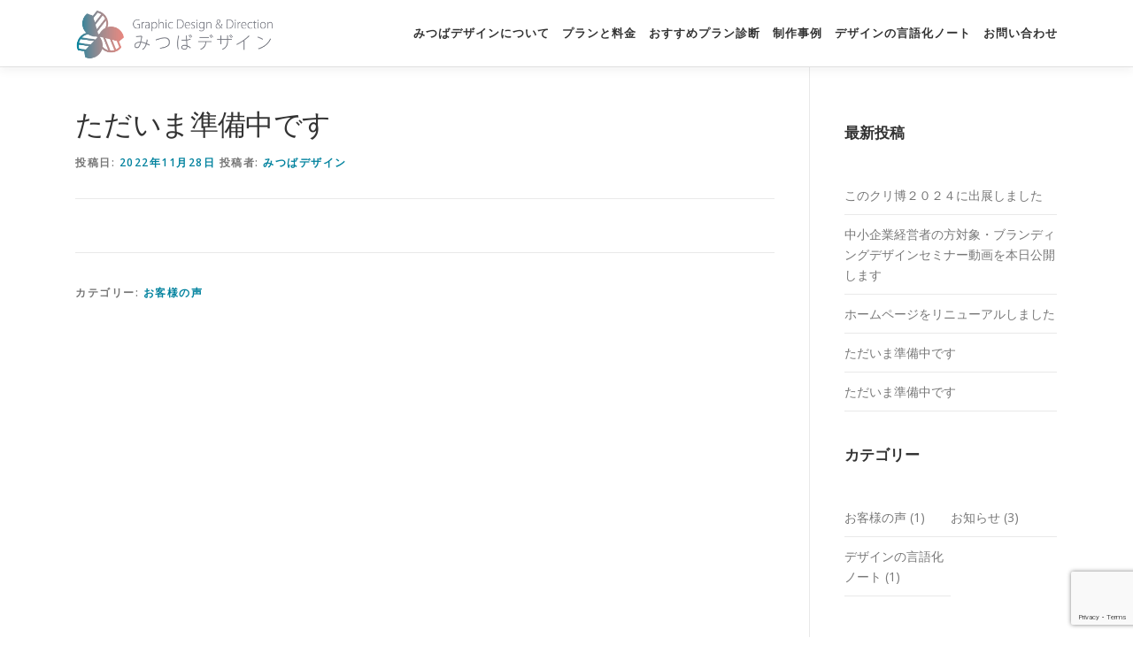

--- FILE ---
content_type: text/html; charset=UTF-8
request_url: https://328design.biz/voice0/
body_size: 12915
content:
<!DOCTYPE html><html lang="ja"><head><meta charset="UTF-8"><meta name="viewport" content="width=device-width, initial-scale=1"><link rel="profile" href="http://gmpg.org/xfn/11"><title>ただいま準備中です &#8211; みつばデザイン</title><meta name='robots' content='max-image-preview:large' /> <script defer src="[data-uri]"></script> <link rel='dns-prefetch' href='//fonts.googleapis.com' /><link rel='dns-prefetch' href='//use.fontawesome.com' /><link rel="alternate" type="application/rss+xml" title="みつばデザイン &raquo; フィード" href="https://328design.biz/feed/" /><link rel="alternate" type="application/rss+xml" title="みつばデザイン &raquo; コメントフィード" href="https://328design.biz/comments/feed/" /><link rel="alternate" title="oEmbed (JSON)" type="application/json+oembed" href="https://328design.biz/wp-json/oembed/1.0/embed?url=https%3A%2F%2F328design.biz%2Fvoice0%2F" /><link rel="alternate" title="oEmbed (XML)" type="text/xml+oembed" href="https://328design.biz/wp-json/oembed/1.0/embed?url=https%3A%2F%2F328design.biz%2Fvoice0%2F&#038;format=xml" /><style id='wp-img-auto-sizes-contain-inline-css' type='text/css'>img:is([sizes=auto i],[sizes^="auto," i]){contain-intrinsic-size:3000px 1500px}
/*# sourceURL=wp-img-auto-sizes-contain-inline-css */</style><link rel='stylesheet' id='sbi_styles-css' href='https://328design.biz/wp/wp-content/plugins/instagram-feed/css/sbi-styles.min.css?ver=6.2.9' type='text/css' media='all' /><style id='wp-emoji-styles-inline-css' type='text/css'>img.wp-smiley, img.emoji {
		display: inline !important;
		border: none !important;
		box-shadow: none !important;
		height: 1em !important;
		width: 1em !important;
		margin: 0 0.07em !important;
		vertical-align: -0.1em !important;
		background: none !important;
		padding: 0 !important;
	}
/*# sourceURL=wp-emoji-styles-inline-css */</style><style id='wp-block-library-inline-css' type='text/css'>:root{--wp-block-synced-color:#7a00df;--wp-block-synced-color--rgb:122,0,223;--wp-bound-block-color:var(--wp-block-synced-color);--wp-editor-canvas-background:#ddd;--wp-admin-theme-color:#007cba;--wp-admin-theme-color--rgb:0,124,186;--wp-admin-theme-color-darker-10:#006ba1;--wp-admin-theme-color-darker-10--rgb:0,107,160.5;--wp-admin-theme-color-darker-20:#005a87;--wp-admin-theme-color-darker-20--rgb:0,90,135;--wp-admin-border-width-focus:2px}@media (min-resolution:192dpi){:root{--wp-admin-border-width-focus:1.5px}}.wp-element-button{cursor:pointer}:root .has-very-light-gray-background-color{background-color:#eee}:root .has-very-dark-gray-background-color{background-color:#313131}:root .has-very-light-gray-color{color:#eee}:root .has-very-dark-gray-color{color:#313131}:root .has-vivid-green-cyan-to-vivid-cyan-blue-gradient-background{background:linear-gradient(135deg,#00d084,#0693e3)}:root .has-purple-crush-gradient-background{background:linear-gradient(135deg,#34e2e4,#4721fb 50%,#ab1dfe)}:root .has-hazy-dawn-gradient-background{background:linear-gradient(135deg,#faaca8,#dad0ec)}:root .has-subdued-olive-gradient-background{background:linear-gradient(135deg,#fafae1,#67a671)}:root .has-atomic-cream-gradient-background{background:linear-gradient(135deg,#fdd79a,#004a59)}:root .has-nightshade-gradient-background{background:linear-gradient(135deg,#330968,#31cdcf)}:root .has-midnight-gradient-background{background:linear-gradient(135deg,#020381,#2874fc)}:root{--wp--preset--font-size--normal:16px;--wp--preset--font-size--huge:42px}.has-regular-font-size{font-size:1em}.has-larger-font-size{font-size:2.625em}.has-normal-font-size{font-size:var(--wp--preset--font-size--normal)}.has-huge-font-size{font-size:var(--wp--preset--font-size--huge)}.has-text-align-center{text-align:center}.has-text-align-left{text-align:left}.has-text-align-right{text-align:right}.has-fit-text{white-space:nowrap!important}#end-resizable-editor-section{display:none}.aligncenter{clear:both}.items-justified-left{justify-content:flex-start}.items-justified-center{justify-content:center}.items-justified-right{justify-content:flex-end}.items-justified-space-between{justify-content:space-between}.screen-reader-text{border:0;clip-path:inset(50%);height:1px;margin:-1px;overflow:hidden;padding:0;position:absolute;width:1px;word-wrap:normal!important}.screen-reader-text:focus{background-color:#ddd;clip-path:none;color:#444;display:block;font-size:1em;height:auto;left:5px;line-height:normal;padding:15px 23px 14px;text-decoration:none;top:5px;width:auto;z-index:100000}html :where(.has-border-color){border-style:solid}html :where([style*=border-top-color]){border-top-style:solid}html :where([style*=border-right-color]){border-right-style:solid}html :where([style*=border-bottom-color]){border-bottom-style:solid}html :where([style*=border-left-color]){border-left-style:solid}html :where([style*=border-width]){border-style:solid}html :where([style*=border-top-width]){border-top-style:solid}html :where([style*=border-right-width]){border-right-style:solid}html :where([style*=border-bottom-width]){border-bottom-style:solid}html :where([style*=border-left-width]){border-left-style:solid}html :where(img[class*=wp-image-]){height:auto;max-width:100%}:where(figure){margin:0 0 1em}html :where(.is-position-sticky){--wp-admin--admin-bar--position-offset:var(--wp-admin--admin-bar--height,0px)}@media screen and (max-width:600px){html :where(.is-position-sticky){--wp-admin--admin-bar--position-offset:0px}}
/* VK Color Palettes */

/*# sourceURL=wp-block-library-inline-css */</style><style id='wp-block-categories-inline-css' type='text/css'>.wp-block-categories{box-sizing:border-box}.wp-block-categories.alignleft{margin-right:2em}.wp-block-categories.alignright{margin-left:2em}.wp-block-categories.wp-block-categories-dropdown.aligncenter{text-align:center}.wp-block-categories .wp-block-categories__label{display:block;width:100%}
/*# sourceURL=https://328design.biz/wp/wp-includes/blocks/categories/style.min.css */</style><style id='wp-block-heading-inline-css' type='text/css'>h1:where(.wp-block-heading).has-background,h2:where(.wp-block-heading).has-background,h3:where(.wp-block-heading).has-background,h4:where(.wp-block-heading).has-background,h5:where(.wp-block-heading).has-background,h6:where(.wp-block-heading).has-background{padding:1.25em 2.375em}h1.has-text-align-left[style*=writing-mode]:where([style*=vertical-lr]),h1.has-text-align-right[style*=writing-mode]:where([style*=vertical-rl]),h2.has-text-align-left[style*=writing-mode]:where([style*=vertical-lr]),h2.has-text-align-right[style*=writing-mode]:where([style*=vertical-rl]),h3.has-text-align-left[style*=writing-mode]:where([style*=vertical-lr]),h3.has-text-align-right[style*=writing-mode]:where([style*=vertical-rl]),h4.has-text-align-left[style*=writing-mode]:where([style*=vertical-lr]),h4.has-text-align-right[style*=writing-mode]:where([style*=vertical-rl]),h5.has-text-align-left[style*=writing-mode]:where([style*=vertical-lr]),h5.has-text-align-right[style*=writing-mode]:where([style*=vertical-rl]),h6.has-text-align-left[style*=writing-mode]:where([style*=vertical-lr]),h6.has-text-align-right[style*=writing-mode]:where([style*=vertical-rl]){rotate:180deg}
/*# sourceURL=https://328design.biz/wp/wp-includes/blocks/heading/style.min.css */</style><style id='wp-block-latest-posts-inline-css' type='text/css'>.wp-block-latest-posts{box-sizing:border-box}.wp-block-latest-posts.alignleft{margin-right:2em}.wp-block-latest-posts.alignright{margin-left:2em}.wp-block-latest-posts.wp-block-latest-posts__list{list-style:none}.wp-block-latest-posts.wp-block-latest-posts__list li{clear:both;overflow-wrap:break-word}.wp-block-latest-posts.is-grid{display:flex;flex-wrap:wrap}.wp-block-latest-posts.is-grid li{margin:0 1.25em 1.25em 0;width:100%}@media (min-width:600px){.wp-block-latest-posts.columns-2 li{width:calc(50% - .625em)}.wp-block-latest-posts.columns-2 li:nth-child(2n){margin-right:0}.wp-block-latest-posts.columns-3 li{width:calc(33.33333% - .83333em)}.wp-block-latest-posts.columns-3 li:nth-child(3n){margin-right:0}.wp-block-latest-posts.columns-4 li{width:calc(25% - .9375em)}.wp-block-latest-posts.columns-4 li:nth-child(4n){margin-right:0}.wp-block-latest-posts.columns-5 li{width:calc(20% - 1em)}.wp-block-latest-posts.columns-5 li:nth-child(5n){margin-right:0}.wp-block-latest-posts.columns-6 li{width:calc(16.66667% - 1.04167em)}.wp-block-latest-posts.columns-6 li:nth-child(6n){margin-right:0}}:root :where(.wp-block-latest-posts.is-grid){padding:0}:root :where(.wp-block-latest-posts.wp-block-latest-posts__list){padding-left:0}.wp-block-latest-posts__post-author,.wp-block-latest-posts__post-date{display:block;font-size:.8125em}.wp-block-latest-posts__post-excerpt,.wp-block-latest-posts__post-full-content{margin-bottom:1em;margin-top:.5em}.wp-block-latest-posts__featured-image a{display:inline-block}.wp-block-latest-posts__featured-image img{height:auto;max-width:100%;width:auto}.wp-block-latest-posts__featured-image.alignleft{float:left;margin-right:1em}.wp-block-latest-posts__featured-image.alignright{float:right;margin-left:1em}.wp-block-latest-posts__featured-image.aligncenter{margin-bottom:1em;text-align:center}
/*# sourceURL=https://328design.biz/wp/wp-includes/blocks/latest-posts/style.min.css */</style><style id='global-styles-inline-css' type='text/css'>:root{--wp--preset--aspect-ratio--square: 1;--wp--preset--aspect-ratio--4-3: 4/3;--wp--preset--aspect-ratio--3-4: 3/4;--wp--preset--aspect-ratio--3-2: 3/2;--wp--preset--aspect-ratio--2-3: 2/3;--wp--preset--aspect-ratio--16-9: 16/9;--wp--preset--aspect-ratio--9-16: 9/16;--wp--preset--color--black: #000000;--wp--preset--color--cyan-bluish-gray: #abb8c3;--wp--preset--color--white: #ffffff;--wp--preset--color--pale-pink: #f78da7;--wp--preset--color--vivid-red: #cf2e2e;--wp--preset--color--luminous-vivid-orange: #ff6900;--wp--preset--color--luminous-vivid-amber: #fcb900;--wp--preset--color--light-green-cyan: #7bdcb5;--wp--preset--color--vivid-green-cyan: #00d084;--wp--preset--color--pale-cyan-blue: #8ed1fc;--wp--preset--color--vivid-cyan-blue: #0693e3;--wp--preset--color--vivid-purple: #9b51e0;--wp--preset--gradient--vivid-cyan-blue-to-vivid-purple: linear-gradient(135deg,rgb(6,147,227) 0%,rgb(155,81,224) 100%);--wp--preset--gradient--light-green-cyan-to-vivid-green-cyan: linear-gradient(135deg,rgb(122,220,180) 0%,rgb(0,208,130) 100%);--wp--preset--gradient--luminous-vivid-amber-to-luminous-vivid-orange: linear-gradient(135deg,rgb(252,185,0) 0%,rgb(255,105,0) 100%);--wp--preset--gradient--luminous-vivid-orange-to-vivid-red: linear-gradient(135deg,rgb(255,105,0) 0%,rgb(207,46,46) 100%);--wp--preset--gradient--very-light-gray-to-cyan-bluish-gray: linear-gradient(135deg,rgb(238,238,238) 0%,rgb(169,184,195) 100%);--wp--preset--gradient--cool-to-warm-spectrum: linear-gradient(135deg,rgb(74,234,220) 0%,rgb(151,120,209) 20%,rgb(207,42,186) 40%,rgb(238,44,130) 60%,rgb(251,105,98) 80%,rgb(254,248,76) 100%);--wp--preset--gradient--blush-light-purple: linear-gradient(135deg,rgb(255,206,236) 0%,rgb(152,150,240) 100%);--wp--preset--gradient--blush-bordeaux: linear-gradient(135deg,rgb(254,205,165) 0%,rgb(254,45,45) 50%,rgb(107,0,62) 100%);--wp--preset--gradient--luminous-dusk: linear-gradient(135deg,rgb(255,203,112) 0%,rgb(199,81,192) 50%,rgb(65,88,208) 100%);--wp--preset--gradient--pale-ocean: linear-gradient(135deg,rgb(255,245,203) 0%,rgb(182,227,212) 50%,rgb(51,167,181) 100%);--wp--preset--gradient--electric-grass: linear-gradient(135deg,rgb(202,248,128) 0%,rgb(113,206,126) 100%);--wp--preset--gradient--midnight: linear-gradient(135deg,rgb(2,3,129) 0%,rgb(40,116,252) 100%);--wp--preset--font-size--small: 13px;--wp--preset--font-size--medium: 20px;--wp--preset--font-size--large: 36px;--wp--preset--font-size--x-large: 42px;--wp--preset--spacing--20: 0.44rem;--wp--preset--spacing--30: 0.67rem;--wp--preset--spacing--40: 1rem;--wp--preset--spacing--50: 1.5rem;--wp--preset--spacing--60: 2.25rem;--wp--preset--spacing--70: 3.38rem;--wp--preset--spacing--80: 5.06rem;--wp--preset--shadow--natural: 6px 6px 9px rgba(0, 0, 0, 0.2);--wp--preset--shadow--deep: 12px 12px 50px rgba(0, 0, 0, 0.4);--wp--preset--shadow--sharp: 6px 6px 0px rgba(0, 0, 0, 0.2);--wp--preset--shadow--outlined: 6px 6px 0px -3px rgb(255, 255, 255), 6px 6px rgb(0, 0, 0);--wp--preset--shadow--crisp: 6px 6px 0px rgb(0, 0, 0);}:where(.is-layout-flex){gap: 0.5em;}:where(.is-layout-grid){gap: 0.5em;}body .is-layout-flex{display: flex;}.is-layout-flex{flex-wrap: wrap;align-items: center;}.is-layout-flex > :is(*, div){margin: 0;}body .is-layout-grid{display: grid;}.is-layout-grid > :is(*, div){margin: 0;}:where(.wp-block-columns.is-layout-flex){gap: 2em;}:where(.wp-block-columns.is-layout-grid){gap: 2em;}:where(.wp-block-post-template.is-layout-flex){gap: 1.25em;}:where(.wp-block-post-template.is-layout-grid){gap: 1.25em;}.has-black-color{color: var(--wp--preset--color--black) !important;}.has-cyan-bluish-gray-color{color: var(--wp--preset--color--cyan-bluish-gray) !important;}.has-white-color{color: var(--wp--preset--color--white) !important;}.has-pale-pink-color{color: var(--wp--preset--color--pale-pink) !important;}.has-vivid-red-color{color: var(--wp--preset--color--vivid-red) !important;}.has-luminous-vivid-orange-color{color: var(--wp--preset--color--luminous-vivid-orange) !important;}.has-luminous-vivid-amber-color{color: var(--wp--preset--color--luminous-vivid-amber) !important;}.has-light-green-cyan-color{color: var(--wp--preset--color--light-green-cyan) !important;}.has-vivid-green-cyan-color{color: var(--wp--preset--color--vivid-green-cyan) !important;}.has-pale-cyan-blue-color{color: var(--wp--preset--color--pale-cyan-blue) !important;}.has-vivid-cyan-blue-color{color: var(--wp--preset--color--vivid-cyan-blue) !important;}.has-vivid-purple-color{color: var(--wp--preset--color--vivid-purple) !important;}.has-black-background-color{background-color: var(--wp--preset--color--black) !important;}.has-cyan-bluish-gray-background-color{background-color: var(--wp--preset--color--cyan-bluish-gray) !important;}.has-white-background-color{background-color: var(--wp--preset--color--white) !important;}.has-pale-pink-background-color{background-color: var(--wp--preset--color--pale-pink) !important;}.has-vivid-red-background-color{background-color: var(--wp--preset--color--vivid-red) !important;}.has-luminous-vivid-orange-background-color{background-color: var(--wp--preset--color--luminous-vivid-orange) !important;}.has-luminous-vivid-amber-background-color{background-color: var(--wp--preset--color--luminous-vivid-amber) !important;}.has-light-green-cyan-background-color{background-color: var(--wp--preset--color--light-green-cyan) !important;}.has-vivid-green-cyan-background-color{background-color: var(--wp--preset--color--vivid-green-cyan) !important;}.has-pale-cyan-blue-background-color{background-color: var(--wp--preset--color--pale-cyan-blue) !important;}.has-vivid-cyan-blue-background-color{background-color: var(--wp--preset--color--vivid-cyan-blue) !important;}.has-vivid-purple-background-color{background-color: var(--wp--preset--color--vivid-purple) !important;}.has-black-border-color{border-color: var(--wp--preset--color--black) !important;}.has-cyan-bluish-gray-border-color{border-color: var(--wp--preset--color--cyan-bluish-gray) !important;}.has-white-border-color{border-color: var(--wp--preset--color--white) !important;}.has-pale-pink-border-color{border-color: var(--wp--preset--color--pale-pink) !important;}.has-vivid-red-border-color{border-color: var(--wp--preset--color--vivid-red) !important;}.has-luminous-vivid-orange-border-color{border-color: var(--wp--preset--color--luminous-vivid-orange) !important;}.has-luminous-vivid-amber-border-color{border-color: var(--wp--preset--color--luminous-vivid-amber) !important;}.has-light-green-cyan-border-color{border-color: var(--wp--preset--color--light-green-cyan) !important;}.has-vivid-green-cyan-border-color{border-color: var(--wp--preset--color--vivid-green-cyan) !important;}.has-pale-cyan-blue-border-color{border-color: var(--wp--preset--color--pale-cyan-blue) !important;}.has-vivid-cyan-blue-border-color{border-color: var(--wp--preset--color--vivid-cyan-blue) !important;}.has-vivid-purple-border-color{border-color: var(--wp--preset--color--vivid-purple) !important;}.has-vivid-cyan-blue-to-vivid-purple-gradient-background{background: var(--wp--preset--gradient--vivid-cyan-blue-to-vivid-purple) !important;}.has-light-green-cyan-to-vivid-green-cyan-gradient-background{background: var(--wp--preset--gradient--light-green-cyan-to-vivid-green-cyan) !important;}.has-luminous-vivid-amber-to-luminous-vivid-orange-gradient-background{background: var(--wp--preset--gradient--luminous-vivid-amber-to-luminous-vivid-orange) !important;}.has-luminous-vivid-orange-to-vivid-red-gradient-background{background: var(--wp--preset--gradient--luminous-vivid-orange-to-vivid-red) !important;}.has-very-light-gray-to-cyan-bluish-gray-gradient-background{background: var(--wp--preset--gradient--very-light-gray-to-cyan-bluish-gray) !important;}.has-cool-to-warm-spectrum-gradient-background{background: var(--wp--preset--gradient--cool-to-warm-spectrum) !important;}.has-blush-light-purple-gradient-background{background: var(--wp--preset--gradient--blush-light-purple) !important;}.has-blush-bordeaux-gradient-background{background: var(--wp--preset--gradient--blush-bordeaux) !important;}.has-luminous-dusk-gradient-background{background: var(--wp--preset--gradient--luminous-dusk) !important;}.has-pale-ocean-gradient-background{background: var(--wp--preset--gradient--pale-ocean) !important;}.has-electric-grass-gradient-background{background: var(--wp--preset--gradient--electric-grass) !important;}.has-midnight-gradient-background{background: var(--wp--preset--gradient--midnight) !important;}.has-small-font-size{font-size: var(--wp--preset--font-size--small) !important;}.has-medium-font-size{font-size: var(--wp--preset--font-size--medium) !important;}.has-large-font-size{font-size: var(--wp--preset--font-size--large) !important;}.has-x-large-font-size{font-size: var(--wp--preset--font-size--x-large) !important;}
/*# sourceURL=global-styles-inline-css */</style><style id='classic-theme-styles-inline-css' type='text/css'>/*! This file is auto-generated */
.wp-block-button__link{color:#fff;background-color:#32373c;border-radius:9999px;box-shadow:none;text-decoration:none;padding:calc(.667em + 2px) calc(1.333em + 2px);font-size:1.125em}.wp-block-file__button{background:#32373c;color:#fff;text-decoration:none}
/*# sourceURL=/wp-includes/css/classic-themes.min.css */</style><link rel='stylesheet' id='biz-cal-style-css' href='https://328design.biz/wp/wp-content/cache/autoptimize/autoptimize_single_5a8094b02cee4103bb1c7f624c228c15.php?ver=2.2.0' type='text/css' media='all' /><link rel='stylesheet' id='contact-form-7-css' href='https://328design.biz/wp/wp-content/cache/autoptimize/autoptimize_single_3fd2afa98866679439097f4ab102fe0a.php?ver=5.9.2' type='text/css' media='all' /><link rel='stylesheet' id='vk-components-style-css' href='https://328design.biz/wp/wp-content/cache/autoptimize/autoptimize_single_115f56458c441dc94d5b9b038a74e8b1.php?ver=1710642366' type='text/css' media='all' /><link rel='stylesheet' id='vk-swiper-style-css' href='https://328design.biz/wp/wp-content/plugins/vk-blocks/vendor/vektor-inc/vk-swiper/src/assets/css/swiper-bundle.min.css?ver=11.0.2' type='text/css' media='all' /><link rel='stylesheet' id='vkblocks-bootstrap-css' href='https://328design.biz/wp/wp-content/cache/autoptimize/autoptimize_single_4410db6a034c32e9bf6669ae65b64190.php?ver=4.3.1' type='text/css' media='all' /><link rel='stylesheet' id='wpcf7-redirect-script-frontend-css' href='https://328design.biz/wp/wp-content/plugins/wpcf7-redirect/build/css/wpcf7-redirect-frontend.min.css?ver=1.1' type='text/css' media='all' /><link rel='stylesheet' id='xo-event-calendar-css' href='https://328design.biz/wp/wp-content/cache/autoptimize/autoptimize_single_d6e50595c0b613eec628bbd2257e2530.php?ver=3.2.10' type='text/css' media='all' /><link rel='stylesheet' id='xo-event-calendar-event-calendar-css' href='https://328design.biz/wp/wp-content/cache/autoptimize/autoptimize_single_a15839dd5d71db1b0b3de54679fb4476.php?ver=3.2.10' type='text/css' media='all' /><link rel='stylesheet' id='onepress-fonts-css' href='https://fonts.googleapis.com/css?family=Raleway%3A400%2C500%2C600%2C700%2C300%2C100%2C800%2C900%7COpen+Sans%3A400%2C300%2C300italic%2C400italic%2C600%2C600italic%2C700%2C700italic&#038;subset=latin%2Clatin-ext&#038;display=swap&#038;ver=2.3.3' type='text/css' media='all' /><link rel='stylesheet' id='onepress-animate-css' href='https://328design.biz/wp/wp-content/themes/onepress/assets/css/animate.min.css?ver=2.3.3' type='text/css' media='all' /><link rel='stylesheet' id='onepress-fa-css' href='https://328design.biz/wp/wp-content/themes/onepress/assets/css/font-awesome.min.css?ver=4.7.0' type='text/css' media='all' /><link rel='stylesheet' id='onepress-bootstrap-css' href='https://328design.biz/wp/wp-content/themes/onepress/assets/css/bootstrap.min.css?ver=2.3.3' type='text/css' media='all' /><link rel='stylesheet' id='onepress-style-css' href='https://328design.biz/wp/wp-content/cache/autoptimize/autoptimize_single_fdbb30d43b5112d75e9f57fc0c7536a2.php?ver=6.9' type='text/css' media='all' /><style id='onepress-style-inline-css' type='text/css'>.site-logo-div img{height:60px;width:auto}#main .video-section section.hero-slideshow-wrapper{background:transparent}.hero-slideshow-wrapper:after{position:absolute;top:0px;left:0px;width:100%;height:100%;background-color:rgba(0,0,0,0);display:block;content:""}.body-desktop .parallax-hero .hero-slideshow-wrapper:after{display:none!important}#parallax-hero>.parallax-bg::before{background-color:rgba(0,0,0,0);opacity:1}.body-desktop .parallax-hero .hero-slideshow-wrapper:after{display:none!important}a,.screen-reader-text:hover,.screen-reader-text:active,.screen-reader-text:focus,.header-social a,.onepress-menu a:hover,.onepress-menu ul li a:hover,.onepress-menu li.onepress-current-item>a,.onepress-menu ul li.current-menu-item>a,.onepress-menu>li a.menu-actived,.onepress-menu.onepress-menu-mobile li.onepress-current-item>a,.site-footer a,.site-footer .footer-social a:hover,.site-footer .btt a:hover,.highlight,#comments .comment .comment-wrapper .comment-meta .comment-time:hover,#comments .comment .comment-wrapper .comment-meta .comment-reply-link:hover,#comments .comment .comment-wrapper .comment-meta .comment-edit-link:hover,.btn-theme-primary-outline,.sidebar .widget a:hover,.section-services .service-item .service-image i,.counter_item .counter__number,.team-member .member-thumb .member-profile a:hover,.icon-background-default{color:#00829e}input[type="reset"],input[type="submit"],input[type="submit"],input[type="reset"]:hover,input[type="submit"]:hover,input[type="submit"]:hover .nav-links a:hover,.btn-theme-primary,.btn-theme-primary-outline:hover,.section-testimonials .card-theme-primary,.woocommerce #respond input#submit,.woocommerce a.button,.woocommerce button.button,.woocommerce input.button,.woocommerce button.button.alt,.pirate-forms-submit-button,.pirate-forms-submit-button:hover,input[type="reset"],input[type="submit"],input[type="submit"],.pirate-forms-submit-button,.contact-form div.wpforms-container-full .wpforms-form .wpforms-submit,.contact-form div.wpforms-container-full .wpforms-form .wpforms-submit:hover,.nav-links a:hover,.nav-links a.current,.nav-links .page-numbers:hover,.nav-links .page-numbers.current{background:#00829e}.btn-theme-primary-outline,.btn-theme-primary-outline:hover,.pricing__item:hover,.section-testimonials .card-theme-primary,.entry-content blockquote{border-color:#00829e}.feature-item:hover .icon-background-default{color:#333333}.onepress-menu a{padding-left:7px;padding-right:7px}.site-footer{background-color:#797c87}.site-footer .footer-connect .follow-heading,.site-footer .footer-social a{color:#ffffff}#footer-widgets{color:#ffffff;background-color:#797c87}#footer-widgets .sidebar .widget a{color:#ffffff}#footer-widgets .sidebar .widget a:hover{color:#ffffff}.gallery-carousel .g-item{padding:0px 10px}.gallery-carousel-wrap{margin-left:-10px;margin-right:-10px}.gallery-grid .g-item,.gallery-masonry .g-item .inner{padding:10px}.gallery-grid-wrap,.gallery-masonry-wrap{margin-left:-10px;margin-right:-10px}.gallery-justified-wrap{margin-left:-20px;margin-right:-20px}
/*# sourceURL=onepress-style-inline-css */</style><link rel='stylesheet' id='onepress-gallery-lightgallery-css' href='https://328design.biz/wp/wp-content/cache/autoptimize/autoptimize_single_276c525e0fed9c5df9e9958cf2d5fbd5.php?ver=6.9' type='text/css' media='all' /><link rel='stylesheet' id='vk-blocks-build-css-css' href='https://328design.biz/wp/wp-content/cache/autoptimize/autoptimize_single_04241b5f66f1e3b8909cb56e657ad5fe.php?ver=1.69.1.2' type='text/css' media='all' /><style id='vk-blocks-build-css-inline-css' type='text/css'>:root {--vk_flow-arrow: url(https://328design.biz/wp/wp-content/plugins/vk-blocks/inc/vk-blocks/images/arrow_bottom.svg);--vk_image-mask-wave01: url(https://328design.biz/wp/wp-content/plugins/vk-blocks/inc/vk-blocks/images/wave01.svg);--vk_image-mask-wave02: url(https://328design.biz/wp/wp-content/plugins/vk-blocks/inc/vk-blocks/images/wave02.svg);--vk_image-mask-wave03: url(https://328design.biz/wp/wp-content/plugins/vk-blocks/inc/vk-blocks/images/wave03.svg);--vk_image-mask-wave04: url(https://328design.biz/wp/wp-content/plugins/vk-blocks/inc/vk-blocks/images/wave04.svg);}
:root { --vk-size-text: 16px; /* --vk-color-primary is deprecated. */ --vk-color-primary:#337ab7; }

	:root {

		--vk-balloon-border-width:1px;

		--vk-balloon-speech-offset:-12px;
	}
	
/*# sourceURL=vk-blocks-build-css-inline-css */</style><link rel='stylesheet' id='vk-font-awesome-css' href='https://328design.biz/wp/wp-content/plugins/vk-blocks/vendor/vektor-inc/font-awesome-versions/src/versions/6/css/all.min.css?ver=6.4.2' type='text/css' media='all' /><link rel='stylesheet' id='yesno_style-css' href='https://328design.biz/wp/wp-content/cache/autoptimize/autoptimize_single_4bdb72b5170b973c1da22af66a2557c9.php?ver=1.0.12' type='text/css' media='all' /><link rel='stylesheet' id='font-awesome-official-css' href='https://use.fontawesome.com/releases/v6.2.1/css/all.css' type='text/css' media='all' integrity="sha384-twcuYPV86B3vvpwNhWJuaLdUSLF9+ttgM2A6M870UYXrOsxKfER2MKox5cirApyA" crossorigin="anonymous" /><link rel='stylesheet' id='font-awesome-official-v4shim-css' href='https://use.fontawesome.com/releases/v6.2.1/css/v4-shims.css' type='text/css' media='all' integrity="sha384-RreHPODFsMyzCpG+dKnwxOSjmjkuPWWdYP8sLpBRoSd8qPNJwaxKGUdxhQOKwUc7" crossorigin="anonymous" /> <script defer type="text/javascript" src="https://328design.biz/wp/wp-includes/js/jquery/jquery.min.js?ver=3.7.1" id="jquery-core-js"></script> <script defer type="text/javascript" src="https://328design.biz/wp/wp-includes/js/jquery/jquery-migrate.min.js?ver=3.4.1" id="jquery-migrate-js"></script> <script defer id="biz-cal-script-js-extra" src="[data-uri]"></script> <script defer type="text/javascript" src="https://328design.biz/wp/wp-content/cache/autoptimize/autoptimize_single_daa549992b449fd5ac72c5edb5ac4422.php?ver=2.2.0" id="biz-cal-script-js"></script> <link rel="https://api.w.org/" href="https://328design.biz/wp-json/" /><link rel="alternate" title="JSON" type="application/json" href="https://328design.biz/wp-json/wp/v2/posts/177" /><link rel="EditURI" type="application/rsd+xml" title="RSD" href="https://328design.biz/wp/xmlrpc.php?rsd" /><meta name="generator" content="WordPress 6.9" /><link rel="canonical" href="https://328design.biz/voice0/" /><link rel='shortlink' href='https://328design.biz/?p=177' /><link rel="icon" href="https://328design.biz/wp/wp-content/uploads/2022/12/cropped-header_log_h600-1-32x32.png" sizes="32x32" /><link rel="icon" href="https://328design.biz/wp/wp-content/uploads/2022/12/cropped-header_log_h600-1-192x192.png" sizes="192x192" /><link rel="apple-touch-icon" href="https://328design.biz/wp/wp-content/uploads/2022/12/cropped-header_log_h600-1-180x180.png" /><meta name="msapplication-TileImage" content="https://328design.biz/wp/wp-content/uploads/2022/12/cropped-header_log_h600-1-270x270.png" /><style type="text/css" id="wp-custom-css">#primary{
	font-size:16px;
}
.wp-block-image figcaption{
	font-size:14px;
}
ul.sub_cate li{
	    margin: 0px;
    padding: 10px 0px 10px 0px;
    border-bottom: 1px solid #e9e9e9;
}


h4{
	margin-top:25px;
}
.wp-block-media-text__content h4{
	margin-top:0;
}
.wp-block-media-text .wp-block-media-text__content{
	padding:0 5%;
}
.wp-block-media-text__media img{
	margin-bottom:15px;
}

.site-footer .footer-connect {
  padding: 0 0 2rem;
}


.site-footer .footer-social a:hover{
	color:#ffffff;
}

.blue_box{
	border:1px solid #00829E;
}

.box_bg{
	padding:20px;
}
.mincho{
	font-family:YuMincho, "Yu Mincho", "Hiragino Mincho ProN", "serif";
}



/*フォーム*/
.wpcf7-form{
	font-size:14px;
	font-weight:normal;
}
.wpcf7-form input[type=submit]{
	padding:15px 35px;
	font-size:14px;
	margin-top:20px;
}
.wpcf7-spinner {
    display: block;
}
table.form7{
	width:auto;
}
table.form7 th{
	background:#fcfcfc;
	font-weight:normal;
}

div.form7{
	margin:20px 30px;
}

div.form7 dl{
	width: 100%;
	text-align: left;
	border-top:1px solid #ccc;
	padding-top:10px;
}
div.form7 dt{
	float:left;
	min-width: 11em;
	padding:0 0 0 10px;
	margin:0;
}
div.form7 dd{
	padding:0 0 0 13em;
	border-bottom:1px solid #ccc;
	margin:0 0 10px;
}



/*カレンダー*/
#biz_calendar table.bizcal .holiday,
#biz_calendar p span.boxholiday{
	background-color:#EE847D;
}
#biz_calendar table.bizcal{
	background-color:#F6F6F6;
	border:3px solid #f6f6f6;
}
#biz_calendar table.bizcal th:first-child{
	color:#EE847D;
}
#biz_calendar table.bizcal th:nth-last-of-type(1){
	color:#00829E;
}

/*YESNOチャート*/
.yesno_q dt span,
ul#choices li button:hover{
	background:#00829E;
}


@media screen and (max-width: 940px) {
	
	div.form7{
	margin:20px 10px;
	}
	div.form7 dt{
		float:none;
	}
	div.form7 dd{
		padding:0;
	}
	
	table.form7{
		margin:5px;	
	}
	table.form7 td, table.form7 th{
	display:block;
	}
}</style> <script defer src="https://www.googletagmanager.com/gtag/js?id=G-J8M7CRWEBS"></script> <script defer src="[data-uri]"></script> </head><body class="wp-singular post-template-default single single-post postid-177 single-format-standard wp-custom-logo wp-theme-onepress fa_v6_css vk-blocks"><div id="page" class="hfeed site"> <a class="skip-link screen-reader-text" href="#content">コンテンツへスキップ</a><div id="header-section" class="h-on-top no-transparent"><header id="masthead" class="site-header header-contained no-sticky no-scroll no-t h-on-top" role="banner"><div class="container"><div class="site-branding"><div class="site-brand-inner has-logo-img no-desc"><div class="site-logo-div"><a href="https://328design.biz/" class="custom-logo-link  no-t-logo" rel="home" itemprop="url"><img width="1692" height="441" src="https://328design.biz/wp/wp-content/uploads/2022/12/cropped-cropped-header_log_h600.png" class="custom-logo" alt="みつばデザイン" itemprop="logo" srcset="https://328design.biz/wp/wp-content/uploads/2022/12/cropped-cropped-header_log_h600.png 2x" decoding="async" /></a></div></div></div><div class="header-right-wrapper"> <a href="#0" id="nav-toggle">メニュー<span></span></a><nav id="site-navigation" class="main-navigation" role="navigation"><ul class="onepress-menu"><li id="menu-item-66" class="menu-item menu-item-type-post_type menu-item-object-page menu-item-66"><a href="https://328design.biz/about/">みつばデザインについて</a></li><li id="menu-item-721" class="menu-item menu-item-type-post_type menu-item-object-page menu-item-has-children menu-item-721"><a href="https://328design.biz/menu/">プランと料金</a><ul class="sub-menu"><li id="menu-item-671" class="menu-item menu-item-type-custom menu-item-object-custom menu-item-671"><a href="https://328design.biz/seminar90min/">セミナー</a></li><li id="menu-item-70" class="menu-item menu-item-type-taxonomy menu-item-object-category current-post-ancestor current-menu-parent current-post-parent menu-item-70"><a href="https://328design.biz/category/voice/">お客様の声</a></li></ul></li><li id="menu-item-64" class="menu-item menu-item-type-post_type menu-item-object-page menu-item-64"><a href="https://328design.biz/check/">おすすめプラン診断</a></li><li id="menu-item-63" class="menu-item menu-item-type-post_type menu-item-object-page menu-item-63"><a href="https://328design.biz/works/">制作事例</a></li><li id="menu-item-68" class="menu-item menu-item-type-taxonomy menu-item-object-category menu-item-68"><a href="https://328design.biz/category/note/">デザインの言語化ノート</a></li><li id="menu-item-513" class="menu-item menu-item-type-post_type menu-item-object-page menu-item-513"><a href="https://328design.biz/contact/">お問い合わせ</a></li></ul></nav></div></div></header></div><div id="content" class="site-content"><div id="content-inside" class="container right-sidebar"><div id="primary" class="content-area"><main id="main" class="site-main" role="main"><article id="post-177" class="post-177 post type-post status-publish format-standard hentry category-voice"><header class="entry-header"><h1 class="entry-title">ただいま準備中です</h1><div class="entry-meta"> <span class="posted-on">投稿日: <a href="https://328design.biz/voice0/" rel="bookmark"><time class="entry-date published" datetime="2022-11-28T11:24:41+09:00">2022年11月28日</time><time class="updated hide" datetime="2022-12-20T09:15:06+09:00">2022年12月20日</time></a></span><span class="byline"> 投稿者: <span class="author vcard"><a  rel="author" class="url fn n" href="https://328design.biz/author/owner/">みつばデザイン</a></span></span></div></header><div class="entry-content"></div><footer class="entry-footer"><span class="cat-links">カテゴリー: <a href="https://328design.biz/category/voice/" rel="category tag">お客様の声</a></span></footer></article></main></div><div id="secondary" class="widget-area sidebar" role="complementary"><aside id="block-10" class="widget widget_block"><h4 class="wp-block-heading">最新投稿</h4></aside><aside id="block-8" class="widget widget_block widget_recent_entries"><ul class="wp-block-latest-posts__list wp-block-latest-posts"><li><a class="wp-block-latest-posts__post-title" href="https://328design.biz/%e3%81%93%e3%81%ae%e3%82%af%e3%83%aa%e5%8d%9a%ef%bc%92%ef%bc%90%ef%bc%92%ef%bc%94%e3%81%ab%e5%87%ba%e5%b1%95%e3%81%97%e3%81%be%e3%81%97%e3%81%9f/">このクリ博２０２４に出展しました</a></li><li><a class="wp-block-latest-posts__post-title" href="https://328design.biz/2022-12-24/">中小企業経営者の方対象・ブランディングデザインセミナー動画を本日公開します</a></li><li><a class="wp-block-latest-posts__post-title" href="https://328design.biz/%e3%83%9b%e3%83%bc%e3%83%a0%e3%83%9a%e3%83%bc%e3%82%b8%e3%82%92%e3%83%aa%e3%83%8b%e3%83%a5%e3%83%bc%e3%82%a2%e3%83%ab%e3%81%97%e3%81%be%e3%81%97%e3%81%9f/">ホームページをリニューアルしました</a></li><li><a class="wp-block-latest-posts__post-title" href="https://328design.biz/voice0/">ただいま準備中です</a></li><li><a class="wp-block-latest-posts__post-title" href="https://328design.biz/blog0/">ただいま準備中です</a></li></ul></aside><aside id="block-11" class="widget widget_block"><h4 class="wp-block-heading">カテゴリー</h4></aside><aside id="block-9" class="widget widget_block widget_categories"><ul class="wp-block-categories-list sub_cate wp-block-categories"><li class="cat-item cat-item-7"><a href="https://328design.biz/category/voice/">お客様の声</a> (1)</li><li class="cat-item cat-item-1"><a href="https://328design.biz/category/news/">お知らせ</a> (3)</li><li class="cat-item cat-item-8"><a href="https://328design.biz/category/note/">デザインの言語化ノート</a> (1)</li></ul></aside></div></div></div><footer id="colophon" class="site-footer" role="contentinfo"><div id="footer-widgets" class="footer-widgets section-padding "><div class="container"><div class="row"><div id="footer-1" class="col-md-6 col-sm-12 footer-column widget-area sidebar" role="complementary"><aside id="nav_menu-2" class="footer-widget widget widget_nav_menu"><div class="menu-%e3%83%95%e3%83%83%e3%82%bf%e3%83%bc%e3%83%a1%e3%83%8b%e3%83%a5%e3%83%bc-container"><ul id="menu-%e3%83%95%e3%83%83%e3%82%bf%e3%83%bc%e3%83%a1%e3%83%8b%e3%83%a5%e3%83%bc" class="menu"><li id="menu-item-72" class="menu-item menu-item-type-post_type menu-item-object-page menu-item-72"><a href="https://328design.biz/contact/">お問い合わせ</a></li><li id="menu-item-71" class="menu-item menu-item-type-post_type menu-item-object-page menu-item-privacy-policy menu-item-71"><a rel="privacy-policy" href="https://328design.biz/privacypolicy/">プライバシーポリシー</a></li></ul></div></aside></div><div id="footer-2" class="col-md-6 col-sm-12 footer-column widget-area sidebar" role="complementary"><aside id="bizcalendar-2" class="footer-widget widget widget_bizcalendar"><div id='biz_calendar'></div></aside></div></div></div></div><div class="footer-connect"><div class="container"><div class="row"><div class="col-md-8 offset-md-2 col-sm-12 offset-md-0"><div class="footer-social"><div class="footer-social-icons"><a target="_blank" href="https://www.facebook.com/328design/" title="facebook"><i class="fa fa fa-facebook-square"></i></a><a target="_blank" href="https://www.instagram.com/naomi.328design/" title="instagram"><i class="fa fa fa-camera-retro"></i></a><a target="_blank" href="https://twitter.com/328design" title="twitter"><i class="fa fa fa-twitter-square"></i></a></div></div></div></div></div></div><div class="site-info"><div class="container"><div class="btt"> <a class="back-to-top" href="#page" title="ページトップへ戻る"><i class="fa fa-angle-double-up wow flash" data-wow-duration="2s"></i></a></div><div>Copyright &copy; 2026 みつばデザイン</div></div></div></footer></div> <script type="speculationrules">{"prefetch":[{"source":"document","where":{"and":[{"href_matches":"/*"},{"not":{"href_matches":["/wp/wp-*.php","/wp/wp-admin/*","/wp/wp-content/uploads/*","/wp/wp-content/*","/wp/wp-content/plugins/*","/wp/wp-content/themes/onepress/*","/*\\?(.+)"]}},{"not":{"selector_matches":"a[rel~=\"nofollow\"]"}},{"not":{"selector_matches":".no-prefetch, .no-prefetch a"}}]},"eagerness":"conservative"}]}</script>  <script defer src="[data-uri]"></script> <script defer type="text/javascript" src="https://328design.biz/wp/wp-content/cache/autoptimize/autoptimize_single_efc27e253fae1b7b891fb5a40e687768.php?ver=5.9.2" id="swv-js"></script> <script defer id="contact-form-7-js-extra" src="[data-uri]"></script> <script defer type="text/javascript" src="https://328design.biz/wp/wp-content/cache/autoptimize/autoptimize_single_917602d642f84a211838f0c1757c4dc1.php?ver=5.9.2" id="contact-form-7-js"></script> <script defer type="text/javascript" src="https://328design.biz/wp/wp-content/plugins/vk-blocks/vendor/vektor-inc/vk-swiper/src/assets/js/swiper-bundle.min.js?ver=11.0.2" id="vk-swiper-script-js"></script> <script defer type="text/javascript" src="https://328design.biz/wp/wp-content/plugins/vk-blocks/build/vk-slider.min.js?ver=1.69.1.2" id="vk-blocks-slider-js"></script> <script defer id="wpcf7-redirect-script-js-extra" src="[data-uri]"></script> <script defer type="text/javascript" src="https://328design.biz/wp/wp-content/cache/autoptimize/autoptimize_single_e3317d55ad904d30ea400a2da2a56686.php?ver=1.1" id="wpcf7-redirect-script-js"></script> <script defer id="xo-event-calendar-ajax-js-extra" src="[data-uri]"></script> <script defer type="text/javascript" src="https://328design.biz/wp/wp-content/cache/autoptimize/autoptimize_single_e50d16c86c7e405dcf2337e5e659285d.php?ver=3.2.10" id="xo-event-calendar-ajax-js"></script> <script defer type="text/javascript" src="https://328design.biz/wp/wp-content/cache/autoptimize/autoptimize_single_80d6a7b53ec8e98c1196d213bcecf07b.php?ver=2.3.3" id="onepress-js-plugins-js"></script> <script defer type="text/javascript" src="https://328design.biz/wp/wp-content/themes/onepress/assets/js/bootstrap.min.js?ver=2.3.3" id="onepress-js-bootstrap-js"></script> <script defer id="onepress-theme-js-extra" src="[data-uri]"></script> <script defer type="text/javascript" src="https://328design.biz/wp/wp-content/cache/autoptimize/autoptimize_single_5ae08223560235da7ce40359ac32a303.php?ver=2.3.3" id="onepress-theme-js"></script> <script defer id="yesno_script-js-extra" src="[data-uri]"></script> <script defer type="text/javascript" src="https://328design.biz/wp/wp-content/cache/autoptimize/autoptimize_single_1a9e565d9970bdf4f5b07a1375c79b90.php?ver=1.0.12" id="yesno_script-js"></script> <script defer type="text/javascript" src="https://www.google.com/recaptcha/api.js?render=6Lf1g3EjAAAAAMV7xz1Ec2fpfM0S6-3ec9c8b3Mq&amp;ver=3.0" id="google-recaptcha-js"></script> <script defer type="text/javascript" src="https://328design.biz/wp/wp-includes/js/dist/vendor/wp-polyfill.min.js?ver=3.15.0" id="wp-polyfill-js"></script> <script defer id="wpcf7-recaptcha-js-extra" src="[data-uri]"></script> <script defer type="text/javascript" src="https://328design.biz/wp/wp-content/cache/autoptimize/autoptimize_single_ec0187677793456f98473f49d9e9b95f.php?ver=5.9.2" id="wpcf7-recaptcha-js"></script> <script id="wp-emoji-settings" type="application/json">{"baseUrl":"https://s.w.org/images/core/emoji/17.0.2/72x72/","ext":".png","svgUrl":"https://s.w.org/images/core/emoji/17.0.2/svg/","svgExt":".svg","source":{"concatemoji":"https://328design.biz/wp/wp-includes/js/wp-emoji-release.min.js?ver=6.9"}}</script> <script type="module">/*! This file is auto-generated */
const a=JSON.parse(document.getElementById("wp-emoji-settings").textContent),o=(window._wpemojiSettings=a,"wpEmojiSettingsSupports"),s=["flag","emoji"];function i(e){try{var t={supportTests:e,timestamp:(new Date).valueOf()};sessionStorage.setItem(o,JSON.stringify(t))}catch(e){}}function c(e,t,n){e.clearRect(0,0,e.canvas.width,e.canvas.height),e.fillText(t,0,0);t=new Uint32Array(e.getImageData(0,0,e.canvas.width,e.canvas.height).data);e.clearRect(0,0,e.canvas.width,e.canvas.height),e.fillText(n,0,0);const a=new Uint32Array(e.getImageData(0,0,e.canvas.width,e.canvas.height).data);return t.every((e,t)=>e===a[t])}function p(e,t){e.clearRect(0,0,e.canvas.width,e.canvas.height),e.fillText(t,0,0);var n=e.getImageData(16,16,1,1);for(let e=0;e<n.data.length;e++)if(0!==n.data[e])return!1;return!0}function u(e,t,n,a){switch(t){case"flag":return n(e,"\ud83c\udff3\ufe0f\u200d\u26a7\ufe0f","\ud83c\udff3\ufe0f\u200b\u26a7\ufe0f")?!1:!n(e,"\ud83c\udde8\ud83c\uddf6","\ud83c\udde8\u200b\ud83c\uddf6")&&!n(e,"\ud83c\udff4\udb40\udc67\udb40\udc62\udb40\udc65\udb40\udc6e\udb40\udc67\udb40\udc7f","\ud83c\udff4\u200b\udb40\udc67\u200b\udb40\udc62\u200b\udb40\udc65\u200b\udb40\udc6e\u200b\udb40\udc67\u200b\udb40\udc7f");case"emoji":return!a(e,"\ud83e\u1fac8")}return!1}function f(e,t,n,a){let r;const o=(r="undefined"!=typeof WorkerGlobalScope&&self instanceof WorkerGlobalScope?new OffscreenCanvas(300,150):document.createElement("canvas")).getContext("2d",{willReadFrequently:!0}),s=(o.textBaseline="top",o.font="600 32px Arial",{});return e.forEach(e=>{s[e]=t(o,e,n,a)}),s}function r(e){var t=document.createElement("script");t.src=e,t.defer=!0,document.head.appendChild(t)}a.supports={everything:!0,everythingExceptFlag:!0},new Promise(t=>{let n=function(){try{var e=JSON.parse(sessionStorage.getItem(o));if("object"==typeof e&&"number"==typeof e.timestamp&&(new Date).valueOf()<e.timestamp+604800&&"object"==typeof e.supportTests)return e.supportTests}catch(e){}return null}();if(!n){if("undefined"!=typeof Worker&&"undefined"!=typeof OffscreenCanvas&&"undefined"!=typeof URL&&URL.createObjectURL&&"undefined"!=typeof Blob)try{var e="postMessage("+f.toString()+"("+[JSON.stringify(s),u.toString(),c.toString(),p.toString()].join(",")+"));",a=new Blob([e],{type:"text/javascript"});const r=new Worker(URL.createObjectURL(a),{name:"wpTestEmojiSupports"});return void(r.onmessage=e=>{i(n=e.data),r.terminate(),t(n)})}catch(e){}i(n=f(s,u,c,p))}t(n)}).then(e=>{for(const n in e)a.supports[n]=e[n],a.supports.everything=a.supports.everything&&a.supports[n],"flag"!==n&&(a.supports.everythingExceptFlag=a.supports.everythingExceptFlag&&a.supports[n]);var t;a.supports.everythingExceptFlag=a.supports.everythingExceptFlag&&!a.supports.flag,a.supports.everything||((t=a.source||{}).concatemoji?r(t.concatemoji):t.wpemoji&&t.twemoji&&(r(t.twemoji),r(t.wpemoji)))});
//# sourceURL=https://328design.biz/wp/wp-includes/js/wp-emoji-loader.min.js</script> </body></html>

--- FILE ---
content_type: text/html; charset=utf-8
request_url: https://www.google.com/recaptcha/api2/anchor?ar=1&k=6Lf1g3EjAAAAAMV7xz1Ec2fpfM0S6-3ec9c8b3Mq&co=aHR0cHM6Ly8zMjhkZXNpZ24uYml6OjQ0Mw..&hl=en&v=PoyoqOPhxBO7pBk68S4YbpHZ&size=invisible&anchor-ms=20000&execute-ms=30000&cb=8dx8p1yehurp
body_size: 48460
content:
<!DOCTYPE HTML><html dir="ltr" lang="en"><head><meta http-equiv="Content-Type" content="text/html; charset=UTF-8">
<meta http-equiv="X-UA-Compatible" content="IE=edge">
<title>reCAPTCHA</title>
<style type="text/css">
/* cyrillic-ext */
@font-face {
  font-family: 'Roboto';
  font-style: normal;
  font-weight: 400;
  font-stretch: 100%;
  src: url(//fonts.gstatic.com/s/roboto/v48/KFO7CnqEu92Fr1ME7kSn66aGLdTylUAMa3GUBHMdazTgWw.woff2) format('woff2');
  unicode-range: U+0460-052F, U+1C80-1C8A, U+20B4, U+2DE0-2DFF, U+A640-A69F, U+FE2E-FE2F;
}
/* cyrillic */
@font-face {
  font-family: 'Roboto';
  font-style: normal;
  font-weight: 400;
  font-stretch: 100%;
  src: url(//fonts.gstatic.com/s/roboto/v48/KFO7CnqEu92Fr1ME7kSn66aGLdTylUAMa3iUBHMdazTgWw.woff2) format('woff2');
  unicode-range: U+0301, U+0400-045F, U+0490-0491, U+04B0-04B1, U+2116;
}
/* greek-ext */
@font-face {
  font-family: 'Roboto';
  font-style: normal;
  font-weight: 400;
  font-stretch: 100%;
  src: url(//fonts.gstatic.com/s/roboto/v48/KFO7CnqEu92Fr1ME7kSn66aGLdTylUAMa3CUBHMdazTgWw.woff2) format('woff2');
  unicode-range: U+1F00-1FFF;
}
/* greek */
@font-face {
  font-family: 'Roboto';
  font-style: normal;
  font-weight: 400;
  font-stretch: 100%;
  src: url(//fonts.gstatic.com/s/roboto/v48/KFO7CnqEu92Fr1ME7kSn66aGLdTylUAMa3-UBHMdazTgWw.woff2) format('woff2');
  unicode-range: U+0370-0377, U+037A-037F, U+0384-038A, U+038C, U+038E-03A1, U+03A3-03FF;
}
/* math */
@font-face {
  font-family: 'Roboto';
  font-style: normal;
  font-weight: 400;
  font-stretch: 100%;
  src: url(//fonts.gstatic.com/s/roboto/v48/KFO7CnqEu92Fr1ME7kSn66aGLdTylUAMawCUBHMdazTgWw.woff2) format('woff2');
  unicode-range: U+0302-0303, U+0305, U+0307-0308, U+0310, U+0312, U+0315, U+031A, U+0326-0327, U+032C, U+032F-0330, U+0332-0333, U+0338, U+033A, U+0346, U+034D, U+0391-03A1, U+03A3-03A9, U+03B1-03C9, U+03D1, U+03D5-03D6, U+03F0-03F1, U+03F4-03F5, U+2016-2017, U+2034-2038, U+203C, U+2040, U+2043, U+2047, U+2050, U+2057, U+205F, U+2070-2071, U+2074-208E, U+2090-209C, U+20D0-20DC, U+20E1, U+20E5-20EF, U+2100-2112, U+2114-2115, U+2117-2121, U+2123-214F, U+2190, U+2192, U+2194-21AE, U+21B0-21E5, U+21F1-21F2, U+21F4-2211, U+2213-2214, U+2216-22FF, U+2308-230B, U+2310, U+2319, U+231C-2321, U+2336-237A, U+237C, U+2395, U+239B-23B7, U+23D0, U+23DC-23E1, U+2474-2475, U+25AF, U+25B3, U+25B7, U+25BD, U+25C1, U+25CA, U+25CC, U+25FB, U+266D-266F, U+27C0-27FF, U+2900-2AFF, U+2B0E-2B11, U+2B30-2B4C, U+2BFE, U+3030, U+FF5B, U+FF5D, U+1D400-1D7FF, U+1EE00-1EEFF;
}
/* symbols */
@font-face {
  font-family: 'Roboto';
  font-style: normal;
  font-weight: 400;
  font-stretch: 100%;
  src: url(//fonts.gstatic.com/s/roboto/v48/KFO7CnqEu92Fr1ME7kSn66aGLdTylUAMaxKUBHMdazTgWw.woff2) format('woff2');
  unicode-range: U+0001-000C, U+000E-001F, U+007F-009F, U+20DD-20E0, U+20E2-20E4, U+2150-218F, U+2190, U+2192, U+2194-2199, U+21AF, U+21E6-21F0, U+21F3, U+2218-2219, U+2299, U+22C4-22C6, U+2300-243F, U+2440-244A, U+2460-24FF, U+25A0-27BF, U+2800-28FF, U+2921-2922, U+2981, U+29BF, U+29EB, U+2B00-2BFF, U+4DC0-4DFF, U+FFF9-FFFB, U+10140-1018E, U+10190-1019C, U+101A0, U+101D0-101FD, U+102E0-102FB, U+10E60-10E7E, U+1D2C0-1D2D3, U+1D2E0-1D37F, U+1F000-1F0FF, U+1F100-1F1AD, U+1F1E6-1F1FF, U+1F30D-1F30F, U+1F315, U+1F31C, U+1F31E, U+1F320-1F32C, U+1F336, U+1F378, U+1F37D, U+1F382, U+1F393-1F39F, U+1F3A7-1F3A8, U+1F3AC-1F3AF, U+1F3C2, U+1F3C4-1F3C6, U+1F3CA-1F3CE, U+1F3D4-1F3E0, U+1F3ED, U+1F3F1-1F3F3, U+1F3F5-1F3F7, U+1F408, U+1F415, U+1F41F, U+1F426, U+1F43F, U+1F441-1F442, U+1F444, U+1F446-1F449, U+1F44C-1F44E, U+1F453, U+1F46A, U+1F47D, U+1F4A3, U+1F4B0, U+1F4B3, U+1F4B9, U+1F4BB, U+1F4BF, U+1F4C8-1F4CB, U+1F4D6, U+1F4DA, U+1F4DF, U+1F4E3-1F4E6, U+1F4EA-1F4ED, U+1F4F7, U+1F4F9-1F4FB, U+1F4FD-1F4FE, U+1F503, U+1F507-1F50B, U+1F50D, U+1F512-1F513, U+1F53E-1F54A, U+1F54F-1F5FA, U+1F610, U+1F650-1F67F, U+1F687, U+1F68D, U+1F691, U+1F694, U+1F698, U+1F6AD, U+1F6B2, U+1F6B9-1F6BA, U+1F6BC, U+1F6C6-1F6CF, U+1F6D3-1F6D7, U+1F6E0-1F6EA, U+1F6F0-1F6F3, U+1F6F7-1F6FC, U+1F700-1F7FF, U+1F800-1F80B, U+1F810-1F847, U+1F850-1F859, U+1F860-1F887, U+1F890-1F8AD, U+1F8B0-1F8BB, U+1F8C0-1F8C1, U+1F900-1F90B, U+1F93B, U+1F946, U+1F984, U+1F996, U+1F9E9, U+1FA00-1FA6F, U+1FA70-1FA7C, U+1FA80-1FA89, U+1FA8F-1FAC6, U+1FACE-1FADC, U+1FADF-1FAE9, U+1FAF0-1FAF8, U+1FB00-1FBFF;
}
/* vietnamese */
@font-face {
  font-family: 'Roboto';
  font-style: normal;
  font-weight: 400;
  font-stretch: 100%;
  src: url(//fonts.gstatic.com/s/roboto/v48/KFO7CnqEu92Fr1ME7kSn66aGLdTylUAMa3OUBHMdazTgWw.woff2) format('woff2');
  unicode-range: U+0102-0103, U+0110-0111, U+0128-0129, U+0168-0169, U+01A0-01A1, U+01AF-01B0, U+0300-0301, U+0303-0304, U+0308-0309, U+0323, U+0329, U+1EA0-1EF9, U+20AB;
}
/* latin-ext */
@font-face {
  font-family: 'Roboto';
  font-style: normal;
  font-weight: 400;
  font-stretch: 100%;
  src: url(//fonts.gstatic.com/s/roboto/v48/KFO7CnqEu92Fr1ME7kSn66aGLdTylUAMa3KUBHMdazTgWw.woff2) format('woff2');
  unicode-range: U+0100-02BA, U+02BD-02C5, U+02C7-02CC, U+02CE-02D7, U+02DD-02FF, U+0304, U+0308, U+0329, U+1D00-1DBF, U+1E00-1E9F, U+1EF2-1EFF, U+2020, U+20A0-20AB, U+20AD-20C0, U+2113, U+2C60-2C7F, U+A720-A7FF;
}
/* latin */
@font-face {
  font-family: 'Roboto';
  font-style: normal;
  font-weight: 400;
  font-stretch: 100%;
  src: url(//fonts.gstatic.com/s/roboto/v48/KFO7CnqEu92Fr1ME7kSn66aGLdTylUAMa3yUBHMdazQ.woff2) format('woff2');
  unicode-range: U+0000-00FF, U+0131, U+0152-0153, U+02BB-02BC, U+02C6, U+02DA, U+02DC, U+0304, U+0308, U+0329, U+2000-206F, U+20AC, U+2122, U+2191, U+2193, U+2212, U+2215, U+FEFF, U+FFFD;
}
/* cyrillic-ext */
@font-face {
  font-family: 'Roboto';
  font-style: normal;
  font-weight: 500;
  font-stretch: 100%;
  src: url(//fonts.gstatic.com/s/roboto/v48/KFO7CnqEu92Fr1ME7kSn66aGLdTylUAMa3GUBHMdazTgWw.woff2) format('woff2');
  unicode-range: U+0460-052F, U+1C80-1C8A, U+20B4, U+2DE0-2DFF, U+A640-A69F, U+FE2E-FE2F;
}
/* cyrillic */
@font-face {
  font-family: 'Roboto';
  font-style: normal;
  font-weight: 500;
  font-stretch: 100%;
  src: url(//fonts.gstatic.com/s/roboto/v48/KFO7CnqEu92Fr1ME7kSn66aGLdTylUAMa3iUBHMdazTgWw.woff2) format('woff2');
  unicode-range: U+0301, U+0400-045F, U+0490-0491, U+04B0-04B1, U+2116;
}
/* greek-ext */
@font-face {
  font-family: 'Roboto';
  font-style: normal;
  font-weight: 500;
  font-stretch: 100%;
  src: url(//fonts.gstatic.com/s/roboto/v48/KFO7CnqEu92Fr1ME7kSn66aGLdTylUAMa3CUBHMdazTgWw.woff2) format('woff2');
  unicode-range: U+1F00-1FFF;
}
/* greek */
@font-face {
  font-family: 'Roboto';
  font-style: normal;
  font-weight: 500;
  font-stretch: 100%;
  src: url(//fonts.gstatic.com/s/roboto/v48/KFO7CnqEu92Fr1ME7kSn66aGLdTylUAMa3-UBHMdazTgWw.woff2) format('woff2');
  unicode-range: U+0370-0377, U+037A-037F, U+0384-038A, U+038C, U+038E-03A1, U+03A3-03FF;
}
/* math */
@font-face {
  font-family: 'Roboto';
  font-style: normal;
  font-weight: 500;
  font-stretch: 100%;
  src: url(//fonts.gstatic.com/s/roboto/v48/KFO7CnqEu92Fr1ME7kSn66aGLdTylUAMawCUBHMdazTgWw.woff2) format('woff2');
  unicode-range: U+0302-0303, U+0305, U+0307-0308, U+0310, U+0312, U+0315, U+031A, U+0326-0327, U+032C, U+032F-0330, U+0332-0333, U+0338, U+033A, U+0346, U+034D, U+0391-03A1, U+03A3-03A9, U+03B1-03C9, U+03D1, U+03D5-03D6, U+03F0-03F1, U+03F4-03F5, U+2016-2017, U+2034-2038, U+203C, U+2040, U+2043, U+2047, U+2050, U+2057, U+205F, U+2070-2071, U+2074-208E, U+2090-209C, U+20D0-20DC, U+20E1, U+20E5-20EF, U+2100-2112, U+2114-2115, U+2117-2121, U+2123-214F, U+2190, U+2192, U+2194-21AE, U+21B0-21E5, U+21F1-21F2, U+21F4-2211, U+2213-2214, U+2216-22FF, U+2308-230B, U+2310, U+2319, U+231C-2321, U+2336-237A, U+237C, U+2395, U+239B-23B7, U+23D0, U+23DC-23E1, U+2474-2475, U+25AF, U+25B3, U+25B7, U+25BD, U+25C1, U+25CA, U+25CC, U+25FB, U+266D-266F, U+27C0-27FF, U+2900-2AFF, U+2B0E-2B11, U+2B30-2B4C, U+2BFE, U+3030, U+FF5B, U+FF5D, U+1D400-1D7FF, U+1EE00-1EEFF;
}
/* symbols */
@font-face {
  font-family: 'Roboto';
  font-style: normal;
  font-weight: 500;
  font-stretch: 100%;
  src: url(//fonts.gstatic.com/s/roboto/v48/KFO7CnqEu92Fr1ME7kSn66aGLdTylUAMaxKUBHMdazTgWw.woff2) format('woff2');
  unicode-range: U+0001-000C, U+000E-001F, U+007F-009F, U+20DD-20E0, U+20E2-20E4, U+2150-218F, U+2190, U+2192, U+2194-2199, U+21AF, U+21E6-21F0, U+21F3, U+2218-2219, U+2299, U+22C4-22C6, U+2300-243F, U+2440-244A, U+2460-24FF, U+25A0-27BF, U+2800-28FF, U+2921-2922, U+2981, U+29BF, U+29EB, U+2B00-2BFF, U+4DC0-4DFF, U+FFF9-FFFB, U+10140-1018E, U+10190-1019C, U+101A0, U+101D0-101FD, U+102E0-102FB, U+10E60-10E7E, U+1D2C0-1D2D3, U+1D2E0-1D37F, U+1F000-1F0FF, U+1F100-1F1AD, U+1F1E6-1F1FF, U+1F30D-1F30F, U+1F315, U+1F31C, U+1F31E, U+1F320-1F32C, U+1F336, U+1F378, U+1F37D, U+1F382, U+1F393-1F39F, U+1F3A7-1F3A8, U+1F3AC-1F3AF, U+1F3C2, U+1F3C4-1F3C6, U+1F3CA-1F3CE, U+1F3D4-1F3E0, U+1F3ED, U+1F3F1-1F3F3, U+1F3F5-1F3F7, U+1F408, U+1F415, U+1F41F, U+1F426, U+1F43F, U+1F441-1F442, U+1F444, U+1F446-1F449, U+1F44C-1F44E, U+1F453, U+1F46A, U+1F47D, U+1F4A3, U+1F4B0, U+1F4B3, U+1F4B9, U+1F4BB, U+1F4BF, U+1F4C8-1F4CB, U+1F4D6, U+1F4DA, U+1F4DF, U+1F4E3-1F4E6, U+1F4EA-1F4ED, U+1F4F7, U+1F4F9-1F4FB, U+1F4FD-1F4FE, U+1F503, U+1F507-1F50B, U+1F50D, U+1F512-1F513, U+1F53E-1F54A, U+1F54F-1F5FA, U+1F610, U+1F650-1F67F, U+1F687, U+1F68D, U+1F691, U+1F694, U+1F698, U+1F6AD, U+1F6B2, U+1F6B9-1F6BA, U+1F6BC, U+1F6C6-1F6CF, U+1F6D3-1F6D7, U+1F6E0-1F6EA, U+1F6F0-1F6F3, U+1F6F7-1F6FC, U+1F700-1F7FF, U+1F800-1F80B, U+1F810-1F847, U+1F850-1F859, U+1F860-1F887, U+1F890-1F8AD, U+1F8B0-1F8BB, U+1F8C0-1F8C1, U+1F900-1F90B, U+1F93B, U+1F946, U+1F984, U+1F996, U+1F9E9, U+1FA00-1FA6F, U+1FA70-1FA7C, U+1FA80-1FA89, U+1FA8F-1FAC6, U+1FACE-1FADC, U+1FADF-1FAE9, U+1FAF0-1FAF8, U+1FB00-1FBFF;
}
/* vietnamese */
@font-face {
  font-family: 'Roboto';
  font-style: normal;
  font-weight: 500;
  font-stretch: 100%;
  src: url(//fonts.gstatic.com/s/roboto/v48/KFO7CnqEu92Fr1ME7kSn66aGLdTylUAMa3OUBHMdazTgWw.woff2) format('woff2');
  unicode-range: U+0102-0103, U+0110-0111, U+0128-0129, U+0168-0169, U+01A0-01A1, U+01AF-01B0, U+0300-0301, U+0303-0304, U+0308-0309, U+0323, U+0329, U+1EA0-1EF9, U+20AB;
}
/* latin-ext */
@font-face {
  font-family: 'Roboto';
  font-style: normal;
  font-weight: 500;
  font-stretch: 100%;
  src: url(//fonts.gstatic.com/s/roboto/v48/KFO7CnqEu92Fr1ME7kSn66aGLdTylUAMa3KUBHMdazTgWw.woff2) format('woff2');
  unicode-range: U+0100-02BA, U+02BD-02C5, U+02C7-02CC, U+02CE-02D7, U+02DD-02FF, U+0304, U+0308, U+0329, U+1D00-1DBF, U+1E00-1E9F, U+1EF2-1EFF, U+2020, U+20A0-20AB, U+20AD-20C0, U+2113, U+2C60-2C7F, U+A720-A7FF;
}
/* latin */
@font-face {
  font-family: 'Roboto';
  font-style: normal;
  font-weight: 500;
  font-stretch: 100%;
  src: url(//fonts.gstatic.com/s/roboto/v48/KFO7CnqEu92Fr1ME7kSn66aGLdTylUAMa3yUBHMdazQ.woff2) format('woff2');
  unicode-range: U+0000-00FF, U+0131, U+0152-0153, U+02BB-02BC, U+02C6, U+02DA, U+02DC, U+0304, U+0308, U+0329, U+2000-206F, U+20AC, U+2122, U+2191, U+2193, U+2212, U+2215, U+FEFF, U+FFFD;
}
/* cyrillic-ext */
@font-face {
  font-family: 'Roboto';
  font-style: normal;
  font-weight: 900;
  font-stretch: 100%;
  src: url(//fonts.gstatic.com/s/roboto/v48/KFO7CnqEu92Fr1ME7kSn66aGLdTylUAMa3GUBHMdazTgWw.woff2) format('woff2');
  unicode-range: U+0460-052F, U+1C80-1C8A, U+20B4, U+2DE0-2DFF, U+A640-A69F, U+FE2E-FE2F;
}
/* cyrillic */
@font-face {
  font-family: 'Roboto';
  font-style: normal;
  font-weight: 900;
  font-stretch: 100%;
  src: url(//fonts.gstatic.com/s/roboto/v48/KFO7CnqEu92Fr1ME7kSn66aGLdTylUAMa3iUBHMdazTgWw.woff2) format('woff2');
  unicode-range: U+0301, U+0400-045F, U+0490-0491, U+04B0-04B1, U+2116;
}
/* greek-ext */
@font-face {
  font-family: 'Roboto';
  font-style: normal;
  font-weight: 900;
  font-stretch: 100%;
  src: url(//fonts.gstatic.com/s/roboto/v48/KFO7CnqEu92Fr1ME7kSn66aGLdTylUAMa3CUBHMdazTgWw.woff2) format('woff2');
  unicode-range: U+1F00-1FFF;
}
/* greek */
@font-face {
  font-family: 'Roboto';
  font-style: normal;
  font-weight: 900;
  font-stretch: 100%;
  src: url(//fonts.gstatic.com/s/roboto/v48/KFO7CnqEu92Fr1ME7kSn66aGLdTylUAMa3-UBHMdazTgWw.woff2) format('woff2');
  unicode-range: U+0370-0377, U+037A-037F, U+0384-038A, U+038C, U+038E-03A1, U+03A3-03FF;
}
/* math */
@font-face {
  font-family: 'Roboto';
  font-style: normal;
  font-weight: 900;
  font-stretch: 100%;
  src: url(//fonts.gstatic.com/s/roboto/v48/KFO7CnqEu92Fr1ME7kSn66aGLdTylUAMawCUBHMdazTgWw.woff2) format('woff2');
  unicode-range: U+0302-0303, U+0305, U+0307-0308, U+0310, U+0312, U+0315, U+031A, U+0326-0327, U+032C, U+032F-0330, U+0332-0333, U+0338, U+033A, U+0346, U+034D, U+0391-03A1, U+03A3-03A9, U+03B1-03C9, U+03D1, U+03D5-03D6, U+03F0-03F1, U+03F4-03F5, U+2016-2017, U+2034-2038, U+203C, U+2040, U+2043, U+2047, U+2050, U+2057, U+205F, U+2070-2071, U+2074-208E, U+2090-209C, U+20D0-20DC, U+20E1, U+20E5-20EF, U+2100-2112, U+2114-2115, U+2117-2121, U+2123-214F, U+2190, U+2192, U+2194-21AE, U+21B0-21E5, U+21F1-21F2, U+21F4-2211, U+2213-2214, U+2216-22FF, U+2308-230B, U+2310, U+2319, U+231C-2321, U+2336-237A, U+237C, U+2395, U+239B-23B7, U+23D0, U+23DC-23E1, U+2474-2475, U+25AF, U+25B3, U+25B7, U+25BD, U+25C1, U+25CA, U+25CC, U+25FB, U+266D-266F, U+27C0-27FF, U+2900-2AFF, U+2B0E-2B11, U+2B30-2B4C, U+2BFE, U+3030, U+FF5B, U+FF5D, U+1D400-1D7FF, U+1EE00-1EEFF;
}
/* symbols */
@font-face {
  font-family: 'Roboto';
  font-style: normal;
  font-weight: 900;
  font-stretch: 100%;
  src: url(//fonts.gstatic.com/s/roboto/v48/KFO7CnqEu92Fr1ME7kSn66aGLdTylUAMaxKUBHMdazTgWw.woff2) format('woff2');
  unicode-range: U+0001-000C, U+000E-001F, U+007F-009F, U+20DD-20E0, U+20E2-20E4, U+2150-218F, U+2190, U+2192, U+2194-2199, U+21AF, U+21E6-21F0, U+21F3, U+2218-2219, U+2299, U+22C4-22C6, U+2300-243F, U+2440-244A, U+2460-24FF, U+25A0-27BF, U+2800-28FF, U+2921-2922, U+2981, U+29BF, U+29EB, U+2B00-2BFF, U+4DC0-4DFF, U+FFF9-FFFB, U+10140-1018E, U+10190-1019C, U+101A0, U+101D0-101FD, U+102E0-102FB, U+10E60-10E7E, U+1D2C0-1D2D3, U+1D2E0-1D37F, U+1F000-1F0FF, U+1F100-1F1AD, U+1F1E6-1F1FF, U+1F30D-1F30F, U+1F315, U+1F31C, U+1F31E, U+1F320-1F32C, U+1F336, U+1F378, U+1F37D, U+1F382, U+1F393-1F39F, U+1F3A7-1F3A8, U+1F3AC-1F3AF, U+1F3C2, U+1F3C4-1F3C6, U+1F3CA-1F3CE, U+1F3D4-1F3E0, U+1F3ED, U+1F3F1-1F3F3, U+1F3F5-1F3F7, U+1F408, U+1F415, U+1F41F, U+1F426, U+1F43F, U+1F441-1F442, U+1F444, U+1F446-1F449, U+1F44C-1F44E, U+1F453, U+1F46A, U+1F47D, U+1F4A3, U+1F4B0, U+1F4B3, U+1F4B9, U+1F4BB, U+1F4BF, U+1F4C8-1F4CB, U+1F4D6, U+1F4DA, U+1F4DF, U+1F4E3-1F4E6, U+1F4EA-1F4ED, U+1F4F7, U+1F4F9-1F4FB, U+1F4FD-1F4FE, U+1F503, U+1F507-1F50B, U+1F50D, U+1F512-1F513, U+1F53E-1F54A, U+1F54F-1F5FA, U+1F610, U+1F650-1F67F, U+1F687, U+1F68D, U+1F691, U+1F694, U+1F698, U+1F6AD, U+1F6B2, U+1F6B9-1F6BA, U+1F6BC, U+1F6C6-1F6CF, U+1F6D3-1F6D7, U+1F6E0-1F6EA, U+1F6F0-1F6F3, U+1F6F7-1F6FC, U+1F700-1F7FF, U+1F800-1F80B, U+1F810-1F847, U+1F850-1F859, U+1F860-1F887, U+1F890-1F8AD, U+1F8B0-1F8BB, U+1F8C0-1F8C1, U+1F900-1F90B, U+1F93B, U+1F946, U+1F984, U+1F996, U+1F9E9, U+1FA00-1FA6F, U+1FA70-1FA7C, U+1FA80-1FA89, U+1FA8F-1FAC6, U+1FACE-1FADC, U+1FADF-1FAE9, U+1FAF0-1FAF8, U+1FB00-1FBFF;
}
/* vietnamese */
@font-face {
  font-family: 'Roboto';
  font-style: normal;
  font-weight: 900;
  font-stretch: 100%;
  src: url(//fonts.gstatic.com/s/roboto/v48/KFO7CnqEu92Fr1ME7kSn66aGLdTylUAMa3OUBHMdazTgWw.woff2) format('woff2');
  unicode-range: U+0102-0103, U+0110-0111, U+0128-0129, U+0168-0169, U+01A0-01A1, U+01AF-01B0, U+0300-0301, U+0303-0304, U+0308-0309, U+0323, U+0329, U+1EA0-1EF9, U+20AB;
}
/* latin-ext */
@font-face {
  font-family: 'Roboto';
  font-style: normal;
  font-weight: 900;
  font-stretch: 100%;
  src: url(//fonts.gstatic.com/s/roboto/v48/KFO7CnqEu92Fr1ME7kSn66aGLdTylUAMa3KUBHMdazTgWw.woff2) format('woff2');
  unicode-range: U+0100-02BA, U+02BD-02C5, U+02C7-02CC, U+02CE-02D7, U+02DD-02FF, U+0304, U+0308, U+0329, U+1D00-1DBF, U+1E00-1E9F, U+1EF2-1EFF, U+2020, U+20A0-20AB, U+20AD-20C0, U+2113, U+2C60-2C7F, U+A720-A7FF;
}
/* latin */
@font-face {
  font-family: 'Roboto';
  font-style: normal;
  font-weight: 900;
  font-stretch: 100%;
  src: url(//fonts.gstatic.com/s/roboto/v48/KFO7CnqEu92Fr1ME7kSn66aGLdTylUAMa3yUBHMdazQ.woff2) format('woff2');
  unicode-range: U+0000-00FF, U+0131, U+0152-0153, U+02BB-02BC, U+02C6, U+02DA, U+02DC, U+0304, U+0308, U+0329, U+2000-206F, U+20AC, U+2122, U+2191, U+2193, U+2212, U+2215, U+FEFF, U+FFFD;
}

</style>
<link rel="stylesheet" type="text/css" href="https://www.gstatic.com/recaptcha/releases/PoyoqOPhxBO7pBk68S4YbpHZ/styles__ltr.css">
<script nonce="rBTVPPm5ljiOdDJTVUB10A" type="text/javascript">window['__recaptcha_api'] = 'https://www.google.com/recaptcha/api2/';</script>
<script type="text/javascript" src="https://www.gstatic.com/recaptcha/releases/PoyoqOPhxBO7pBk68S4YbpHZ/recaptcha__en.js" nonce="rBTVPPm5ljiOdDJTVUB10A">
      
    </script></head>
<body><div id="rc-anchor-alert" class="rc-anchor-alert"></div>
<input type="hidden" id="recaptcha-token" value="[base64]">
<script type="text/javascript" nonce="rBTVPPm5ljiOdDJTVUB10A">
      recaptcha.anchor.Main.init("[\x22ainput\x22,[\x22bgdata\x22,\x22\x22,\[base64]/[base64]/[base64]/[base64]/[base64]/[base64]/[base64]/[base64]/[base64]/[base64]\\u003d\x22,\[base64]\x22,\[base64]/w4Eww4rDuMKUw75ybkfDmcK1IwHCncKewq50UgZPw7NoFMOnw5DCp8OCH1QMwq4RdsOdwr1tCR9qw6ZpSXfDssKpVB/DhmMnc8OLwrrCpMOXw53DqMO0w5lsw5nDtsK2woxCw5rDlcOzwo7CisOFRhgKw4bCkMOxw4DDrTwfGQdww5/DpsOUBH/[base64]/CnEzCq8KsCH3Du8OzKUhCR0cBP8KPwqfDpXHCjcO2w53Dn0XDmcOiQBfDhwB9wol/w75OwrjCjsKcwrUgBMKFTAfCgj/CngbChhDDpGcrw4/DqcKYJCIYw4cZbMOXwrQ0c8OLVXh3csOaM8OVScOKwoDCjG/CgEg+NcO0JRjCm8KQwobDr2F2wqptN8OCI8OPw7fDkQB8w7LDsm5Ww6LCqMKiwqDDmMOEwq3CjWzDoDZXw6vCgxHCs8K2AlgRw6nDrsKLLlvCt8KZw5UpI1rDrlzClMKhwqLCrys/wqPCuRzCusOhw7cwwoAXw7nDkA0OFcKfw6jDn1YZC8OPTMK/OR7DocK8VjzCqsKdw7M7wqMOIxHCvMOxwrMvd8Obwr4vW8OdVcOgOcOSPSZXw5EFwpF6w7HDl2vDuDvCosOPwrPCv8KhOsKzw7/CphnDqsOGQcOXWnUrGxkaJMKRwrvCqBwJw4bClknCoCnCqBt/wrTDv8KCw6dUCGstw6jChEHDnMKxDFw+w5duf8KRw4QcwrJxw6nDlFHDgH9cw4UzwoIpw5XDj8OAwpXDl8KOw5c3KcKCw5HCmz7DisO3DwTCkFrCjsOOICjCksKhSVfCosO1wrgfMgggwrLDpko9e8O8VMOMwq/CoRHCkcKUfcOqwr3DsAdjNwfChQHDvsKbwoFqwpDCvMOcworDhxLDoMKuw7HCmzZ0wobClAXDscK5NRNMCT3DqcO+UwvDlcK9wp8Aw4fCrHQIwoVQwr7CuQHCkMOTw47CicKSPcOlC8OJGsKCMcKnw65/[base64]/DusOcw64Zwpgaw7tlw7wkwrPDpsOHw7PDvcOELcKmwpBEw5LCuS4ZR8O8AMKvw4HDq8Kjw5rDh8KLfsKSwqrCoCxHwqJgwpcPfxDDtwLDmRtlJQoIw4xZD8O6PcOxw7xJCMKXb8O2Z0A9w7jCtMKZw7fCnlDDrjPDjXEbw4wPwoVVwoLClDM+wr/CtQp1KcKhwqFMwrfChcKAwoYQwpc9BcKCf1bCgEBXIMKIAj8iwo7Ci8OvYsOOHywyw7t2PsKLNsK6w7ttwrrCgsKGTm8ww44/[base64]/DvcKMw71ywoXCncOCw7fCv0VQXSvCqMKwwo3DhmFMw7JtwrHCv0lawp7Cm2zDiMKSw4JEw7/DjcOAwrMofsOsPMOXwqXDjsKIwoFWfkUyw7t4w6vChDXCogYne2IUCHrCmsKZdcKQwoNHI8OiecKjVxNkdcOeLjM4wrBJw7MlScK7f8O/wqDCiFvCsyEVMsKAwp/[base64]/CtCLCq2DCn8KZwo02wpLCvMOHw6gmw4bDtMOHw7bChcKqTcOzd0HDvVcOw5/CmsKawqxbwr/DnMO8w68WAyPCusOOwo4Swod9wpvCkTxJw74SwqnDuUc3wrZRLHnCusKow4QQKVhQwrTCgsOUS0lfKcOZw44/wpxTdwd5cMOBwoUsEWtQSxAKwp1UAMOZw4xjw4IQwobCs8Obw6VbZsOxazPCq8KTw6bCiMKswod2IcOaA8Ohw4DCr0J2AcOaw5zDksKtw4cfwrTDtwo4VcK/dWM1NcO+wp8hAMO8BcOhHGHDpkAeOcOrTHDDoMKpAiDCl8K2w4PDtsKyE8OmwrfDgWLCoMO0wqHDkiTDn03CicKEIMKXw5w0ahVUwpINAwJHw5/[base64]/DkMOIw7TDrcOEwrXCkcKTw4UhCMK4w5LDuMKpSA/[base64]/CosK5OzgDw6gvw6PDvg1Iw5rDqcKKThrDqMKjw6olFsOYC8Khwq3Dj8OTDsOSQC1Wwo1pO8ODYcKRw6nDlRs+wqdsHTBiwqXDq8KSFcO5wp4lwoTDqcO2wofCliZeEcKXQsO5AybDoFvCu8O3wqDDp8K9wpHDl8OlDUlDwrAnfCptXcOKeyfCuMOeW8K3RMKzw7DCrF/[base64]/[base64]/CsGPDrgnDs8OKwpgjCkbCgjdfW8OawpUjw5HDh8KLwqdiw4dOKsOqB8KgwoJhP8KYwoXCmcK2w5Rbw55+w6cNw4VqNMKrw4FRFRHDsHt3wprCtxrCjMOIw5YyNHvCigBswp1dwqwXO8OvbsODwqE/w4NPw5dLwpxuR0vDtgrCuyDDvnVYw4vDusOsecKFw5XDs8K6w6HDq8KRwq3CtsK+wrrDqsKbCmd0KEN3wqrCgA1vXcKrBcONBsK2wrQXwoHDgyxiwq4Pw51lwp53RVkqw44HZ0YpIsK3DsOWGGEBw4/DpMO4w7DDgw0RWcKVVAzClMOaK8K1dX/CjMOawowxAMOjTsOzw6VzRcKNU8K3wrRtw4hrwpXCjsOtwrzCsW3Dl8Ozw5JqesK4P8KARMKiTGHDncOVTg9rdQgYw6o9wrfDnsOkwpsdw5/CigYBw5zChMO1wqrDp8OdwprCmcKCM8KoSMKtb0tvUsO4E8KXU8KSw5U8w7NNEzp2QcKgw4sbS8OEw5jDrMOqw6ULFiXCmcOoU8OmwqLCqTrDkmtSw4whwqJUwpwHBcOkfsK9w7ICYG/Ct3fCpVTDhcOpUB9CWDYBw5/[base64]/c1nCqMKCEA/DvTLCgkHCsy/DocKBwp4fwr3Dj0VmaELDsMODfsKpwqJPbB7CrsK7E2Qwwq4nOxAVDmEaw6HCpcKmwqIiwobCvMKYT8KYBMKGKHDDosKbesKeH8ONw6AjfT3CgcK+RMOYI8Kpwqp2CyxiwqnDjworCcODw7PDpsKnwrdZw5PCsgxcKDhKDMKmE8KRw78bwrNwOMKqNld0wrTCpGfDtV/CmcKww6/CtMK2wpwGw4J/F8Okw4/DicKaQ2vClxBKwo/Dlndaw50bD8OsWMKWLAEXwr97VMOcwpzCjMO5O8OxLMKPwr9lTBrCscKgJcOYVsOuECs3wrR1w5wfbMOBw57CssOqwqxQNsK/VmkOw6EfwpbCumTDlcKNw5oXwrzDpMKjPsKMD8KYTQ1TwoZ7DybDvcK3KWRgw77CsMOaRMOfIkzCo1XCojspecKpTcK5ecOgFcOlT8OOOMKKw7fCtg/DpHzCicKRb27Cv0TCncKadcKlwpHDssO1w64xw4zDvz47F2/[base64]/[base64]/DkFUTEzjDjsOkwrRvwo9KwpvDn27DqMOUO8OHwqcoKcKkO8Krw7vDs1cWEsOmZkLCigzDmzETZMOCwqzDqiUCMsKCwr1sHsOHBjzCrcKYeMKLSMOjGQTDvsO/RMO6ECA+ak/CgcKaA8Kew45vEWY1w4BHdMO6w6nDr8O5a8Khwqx5elrDgUbChGVqKcKiD8Oyw4XDswbDr8KLC8O+DFLClcOmKkE+TTjCiA/ClcO9w6rDsTHCh0Fvwo9vfwIQUl90V8KQwqHDpTTCrTrDqcO7w4gGwo59wrJQfsKCK8OywrhEBzo7WnzDgggzfsOcwq13wpHCpcK6ZMKbwqXDhMO/[base64]/Dl8O8fcKwZwvCmsKnw6/CqcKbwqjCqkYILlpiXMOxMxMPw6ZoYMKewrVZBU5vw67CoRcvJj1Yw6nDjMOTHsO/wq9uw7B0w5Unwo3CgVI8B2llNAgpM1PCrMKwZwsKMA/[base64]/DpXDClQhwPgfDusO+NGvDksOaQDLCtlw5YsKvFS7Dj8OSwrTCrF0QesK3VMOuwo0TwoHChcOqWxRhwpbCvMOywqsDdgvCisKxwoF3w4PDncORDsOSDgpawofDpsOawqtFw4XCrwrDq085ccKbw7c5AEh5BcKjVsO4wrHDuMK/w5XDusKLw6ZUwpvCiMOIR8OzCsOtMQXCjMOLw7tywpoOwpFDXAPCpS/CiyVqDMOzFmzDpMKyH8OEYn7CpcKeL8K4VQfDuMOcJl3DqQHCqMK/CMKYCWzDksKyZzA1SjciWsOqOngNw55vAcKHwrpFw5DChH0SwqzDl8Kvw57DssKCNMKAbHg3PREzQSHDpsOEJEVYKcKgdlnCnsKvw7zDt0kQw6DCiMOXQS8dwrlACMKOZ8KxHC7CscK2wosfNGvDrMOnPcKgw5MXwo3DtBnCoQHDtC1Mwrs/w77DkcOcwpw/[base64]/DMKPAsKYRcKbZcKlNlR1w6hacmInwoDCoMOsaRnDr8K/[base64]/DtHTCg2jCqkF0HcOgwpYYKScTLsK4woBPw6HCrsOPw4J3wrjDjBc/[base64]/Cu8KMfsOgw6N/[base64]/Dn1lUwoHCnXVGZcOhBsKPLsKfZsKSw6xUMsKmw4QHwofDqw9twpUKFsKbwrEwEBlbwpM6LDLDmWlYwpglKsOLw6/CucKZBDVuwpBESwvCrg/[base64]/TMO1EiHDsxIXecK+JcO/dGpnw5HDncKHNsOcw7FBcEbDpmdleWXDhMOPw6zDjjDCgSHDn2PCu8O/[base64]/w5DDgMKwwq3Cum5bw7g6ZcKWwpE5w6hhwqrChCvDtsOESBzCoMOvT1DDjsKXa1puU8ONZ8Khwp/CpMOow7vDhlsZL1LDj8KUwo5iwpnDsljCpMKWw4/DosO1wosYw5rDv8KYaWfDkEJ0UTvDugBww7h6GHzDkzvDvsKwSBvCocK0wqgVBT5DCcO0M8KTw4/DvcKUwqnCtmcoZGnCssOVC8KPw5VZSFrCocKpwrPCuTUwRzDDgMKfRMOHwr7DiSpOwplpwqzCm8OlU8Ocw4DCu17Cu3svw5XDhx5vw4rDgMO1wpnClcKrWcObwoTDn2rCjEvCmVxXw4PDk2/CvcK/[base64]/DoRY7QcOrK8KJwqPDrcOxRHxuw6DDpSDDnTPCtStJGlEMKxvChcOWGQwlwqfChW/CoU7ClcKWwoXDmcKqXC3CvDHChxtBFnbCu3LDgBrDpsOKFBHDncKAw7rDulkxw5ICw4nCtlDChcKUMMODw77Dh8OJwo7CnDBnw5nDhgJRw5TCsMO9woHCmkBcwoDCrWjCg8KmAsK/wpPCkGcewrpVImbCh8Kswosuwp1ickVyw7DDkm9jwpQmwpLDpAIzYTQ4w7YNwrXCvFY+w4x6w4zDmG3DgsO0NMO0w6jDksKSTsOpw58XWcK4wo1Pwpogw77DucKFKnQrwqvCsMKHwpoywrfDsFbDrsK9O3/DtRk/w6HCucKSw7Ifw7hUdcOCRBpTYWBHKMKURsKkwrJ4CQ7Ct8OOcX7CvcOhwoDDqsKYw7ZGYMO8KcOxJMO2blc+w5h2Iz3DscOPw59Sw6gzWyJxwrDDtzjDiMOpw5NWwpVnR8O/[base64]/CnsKcw7kbwrrDtxrDksKCf8O1w5QcQMKVw5vCtsKYSAXDvW/CisK6RsOgw4HDsQfCjwomOMOAbcK7wpjDrSLDtMK+wofCrMKpwpwXPhTCs8OqOzYLR8KhwrETw5ttwqPCtQtdwr4fw47CuVUMDWRFGyPCpcOoesOmWDwSwqJYQcOwwpgHeMKgwqUsw6XDjXhfWsKEEHpPOMOCTGnCsGzChcOLNBHDojYPwp13DRkxw4rDpg/ClxZ2PUhCw5/DnjNawpl6wopnw5hfJcO8w4nDrWDDvsO+w7nDssOlw7BoOcO/[base64]/[base64]/Cu2HClU/CosKXw5XDhMO3LsKCwpw5YcO2NsO3w47CoUjDk09aEsKFw6YpAkYSSWRWL8OcdmTDr8Osw683w4Fkw6BAInDDtQ7Cp8Ocw7/[base64]/[base64]/KsKWwr3DkcKOTsKjwrsuw74MwrFkGsKcwpNZwrU4cwrCqkHDvMO+VMOSw5zCsE3CvRJ/eV/DicOfw5zDkMO9w7bCh8Oewq3DvBnCi2N7wqxvw5fDr8KcwofDuMOIwqDDlA/DosOhdlFqazR+wqzDl2zDk8KWcsOlWcO+wpjCj8O5JMK/w4nChl3Dj8OQcMOZBBTDvw8VwqVywoNOSMOvw7/DoxIjw5Z0FzZkwrbCrWzDmcK5AMOyw67DnQIudyfDj2UWTm3Cv01kw7R/[base64]/[base64]/w6nDskrDmWM1wq7DqsOqw4hCw5ccMcKwbMKgwrzCjxfDnEXDj3bCnMKtQsOdNsKmPcKtbcOJw5MMworCv8KIw5LDvsORw73DncKOfCwzwrt/T8K0XS7DvsKWOAnDgmMlZcKUG8KERMKWw4Jkwp8qw4VEwqVgG0AldDXCrnsTwpzDusK/by/Djl7Dj8OwwpRowrHDmVDDrcO/PsKEeD83GMKLacKUMzPDlXzDpnBoZMKCw7DDuMKEwpfDryXCpsO5wpTDhl3CrA5nwqMpw6YPwpI3w6vDp8KCwpXDt8O3wpJ/cAd2dnbClsOvwrQSR8KEVmgRw59mw4rDhsK0w5M+w7cDwp/[base64]/[base64]/CgsK6f8Kfw7vDtxMIEMO/w6pswo7CtsOpBE7Ci8Khw4jCqRMdw4HCgkNSwrsbKMK0w60OBMOdfcK1IsONf8OZw4HDiQDCtMOpUU0xMkPDgMO7TcKJTmA6Qy5Sw7NcwqRFZ8OCw40SMQ9FE8O5bcO0w4/DjgXCkMKKwrvCl0HDmTzDoMKNLMKqwoAJdMKFQsK4SxTDiMKKwrDDmmVXwo3DtcKEDwLDo8OlwpHCvTrDjsKsP2o1w75IJsORwpcXw5XDuBjDlzIZYMO+woQ5DsKiYVTCnRxmw4HCnMOXJcKlwqzCnFjDncOwCRPChQHDn8OmCsOMfsOYwq/[base64]/CqcOaZgXDvcKeE8KFPSIVbsKwwo7DmMKJG2vDi8OwwpEifm/[base64]/RgNCwrYZS8KAw5lbw7LDqgTDoCrDin7Dolkdw6FefCTCh1PCnsKWw5N6KirDh8K4NRMkw6LChsOVw7/DlUt/bcKPw7daw5I8YMOAbsObGsKEwoRMacOiPsKzXsKmwrbCi8KTWh8nXAVZcC17wr9awpDDm8KLZcOZaVHDhsKQeEE+RMKAPcOcw4bCm8KjaQIiw5DCvhfDjl3CicOIwr3DnUduw6olExrClT7DhsKUwr0nITcACjjDnkXCiQHChMOBSsK0wo/CtwMJwrLCrMOcZcK8FcKpwoplMMObP3wYdsOFw4FLJRc6HsORw5ELJHVtwqDDoVFBwpnDssKGTMKITUDDnCEmQ1vClS0CbsK3Y8KMIsO8w7jCtMK2KhELY8K0WBvDssKZw4x/c3wiYsOSCyFEwr7CuMKFZMKSWsOTw5zCscO3AsKXQsKbw4vCpcO/[base64]/DsHDCqsKDb2Elw4HDoMOIYMOrGsOMwpDDt2jCr2IJUljCucOxwpDCoMKgEHfCisOuw5HCghluQ1jCmMOZN8KGMlHDlcOcJsOPFEHCl8OmH8OJPC/[base64]/CqMOBw7ohwpk/SDHDtsOoAR8HMxvDvHLCuT4vwoU+wr4UEsOqwq5GbsOjw5EIX8Obw6ooeUwAF1FnwrLCu1EXb23Dl1xVK8OWTQEgNl1AfwpbIsOCw7DCnMKpw4taw74CSsKYNcOJwpZHwpnDq8O/MkYAQj7Ch8Onwp5WU8Oxwp7CqmxXw6rDlxrChsKpN8KXw4BlG1EfNjxPwr0deUjDucOXPcOkVMK/bcKMwpDDlcOGUHgCD1vCjsOnS1XCpnXCnBY6w4QYAMOTw4EAw4/CslVhw5/DisKBwq5/[base64]/w5o5CE1Uwoo0BsK/asKswpJlYA0zKcKPw7ctNkwhIEvDuw3CpMKJOsOTwoUJw75iTcOHw4cyIsKRwrwBFh3DtcKkGMOsw63Dk8KGwo7CrijDuMOnw4F+RcOxVcOLfi7CqTHCksKwa0nDq8KuD8KVE2zCncONADsXw4rDnMK/BsOfNnjCsHzDncOvwprDixoUfXEBwo4CwqEww7/CvELDk8KgwqvCgj9TUUAJwpE9GBA3fjbDg8KPNsKtIBVsBTDDj8KPIwXDpsKccmbDisOUJ8O7wq8+wrpVQDXDv8KVwq3Do8OdwrrDpcOuw6rDh8ORwo/ChsOAU8OIbSzDjWzCjMOIHcOhwrxeRAxMCwnDqQogVGHClil7w5YpRklVNcKFwqnDocOmw6zClEnDrDjCrHF+TsOpecKswoV/PGfCj0hfw55Xw5jCoCVywofCji3ClVZZRS7DgSvDkCRWw6YuJ8KRMMKQDUvDicOhwqTCsMK4wo/DjsOUIcKVasOKwoNgw4zDgsKZwpNAwp/[base64]/DnsKWw4EKZcKUwptPbDFtw5jDtllRTE0zUsKQG8O/bRXChF7DqHApJAYIw7rCqnMUIcKlVcOtLjDDgk9RGMKhw6M8YsOOwpdbUMKfwoTCjDMNchVHEDklNcK0w6TDrMKSXMKrwpNqw6bCpn7CtwRRw43CoifCi8OcwqQSwrLDmG/CmFElwo0jw6rDmgYGwrYCw7/CvXvCsytVDCR2EzszwqDDkMOICMKJSjApR8OHwoPCnsKXw63DrcOVwqofeC/DjDEew5glScObwpTCm3/DmMO9w4UQw4HDi8KEfB/Ct8KHw4zDo2sES3PChMONwpdVIWVoRMOcw5bCkMOnGlUywqrCl8OFw7XCs8K3wqohBcOdSsObw7E1w6jDjExzRSRUB8OHRGPCrcO7TmNUw4PCtsKCw5x+Lx/CoAjCvsO9KMOIURjCtzljw4gIP3jDlMOIeMK+H05TYMKfGGNzw7ECw4nCo8OLfkzCpm8aw67DrMOPw6E4wrvDrcOVwpnDtRjDtC9vw7fCp8OkwqhEH2NjwqJ1w4Y7wqDCmmpQZ0bCmDLDjQZvKBg6IMOfbVwiwo9AcAFZYy/[base64]/[base64]/DgsOkTXrCoMOIwrPCn2rCuyPDgcK0eMOTScO+TMK0w6JAwotaNxTCj8OaYcO1KzZaacKpDsKNw6DCjsODw5phZGjCpcO5woEyVcKQwq3CrU3Ci0JmwoQ0w5M/w7XCingbw7HDtXjDgsOnG1MIAWU1w73DiWY8w5BJGnI2GgdCwqorw5vCghzDoQzCnk09w5IOwoodw45UHMKtdkDClUDDu8KDw4oWB0h1w73CsTYrfsOnccK4eMOEP0MPH8K8OhRawrwxwqVAd8KYwp/CocOCWsOzw4bCq3lSHlTCmnvDusK+MUTDiMOkBRB7AcK1wo4VO1rChmLCuD/ClsK8DXnCjcOgwqp/Pz4TFAbDggzCjMOMVDNMw7BiCwHDmMKQw5B1w5Q8RsKlw5tcwpLCncK2w6kRNlgmVRHDusKvIk7Ck8Kkw67CjMKhw7wlfcOYQ3p/WjvDjcKIwr4uYiDCpsK6w5oDVh1kw4wAS2vCpBfCrhlCw5/DuFfDo8KhGMOKwok7w4QyWhgnWzFfw4XDlBZDw4fCqx3CqQdOaRPCh8OCQUPCpMOpYcObwrA3woDDm0tVwpoQw5tZw6LCj8O3STzCgcK5w7zChy3DsMO1wojDhsOvbsOSw5vDhDdqP8Okw7IgPXYew5nDtifCpHQlAn3Dl0rCmkYDEsOJAkIlw4xFwqhVwo/CskTDnEjCiMKYVU5lQcOKdAvDhnILAXM+wp7DpsO0ChxqUcK8ZMKww4UOw7PDn8Ocw6RgFQcxP3pfFcOqa8KTf8OnNELDoWTDkS/ClFVeWyopw6AjPyXDlFMiGMKKwq0TNsKcw41Uwps6w5zCtMKXwqHDkR3DiXXDrAdtw79awoPDj8OWwoTCsmQPwoHDom7CosOdw4w0w6XCoh3CvSwXQyg1ZjnDh8Kaw6lbwqPDoB/DtsO0wrobw4fDlMKvY8OEJsO5DGTCqigjw7LCosO9worCmMOAHcO0BRAdwq9eHETDkcO1wp1Jw6rDvVrCpUHCjsOOZsODw5tfw5NQQE3CpkfDjjRIcS/CuX7DosK8FjXDl1Nvw4LChcKSw6nCkW5/w5ZBFm/DnydYw4zDr8OKAsORaxUiAUzCtDnChsK5wqTDk8K2wozDusOUwpVlw6rCpsO2Ux45wqJUwr7CuVHDl8OZw4taYMOBw69yKcKpw7hKw4xPPxvDicORGcK6CMOww6TDrcOcwoItZX89wrHDqHxLEWHCu8KtZglVw4/[base64]/[base64]/[base64]/[base64]/[base64]/CnMKNw4HCp8OGwpMaLcK8BzbCj8KZworDpnIjGsKeNwnDq3bCvcOBC2Qnw4F9NcOpw5PCrGZtE1o1wpXCnCXDkMKNw5/CvRLDgsO0BGTCt3Jpw6QHw6nCq3PCtcO/wp7CnsOJTWcmCcO+X30rw4fDiMOtenx3w6IMwqrCjsKBZEE+BcOGw6QiesOcNQkowpjCl8OawpB3bMOOY8Kfwrppw7IZaMOzw4Qyw7fCi8O8AGvCs8Kiw4NBwp1Gw5DChsKcdVJiP8O3XsKyD3DDtB/DmMK6wrEhwqJfwpnCp2QebFPChcO3wqTDpMKcw4LCoS4QJxsGw5Nxw73CpkRxAyDCoHjDvcOHwprDnizCh8OeNGLCtMKNGxvCjcObw4wedsO9w5vCsG/DscOGHMKOcMOXwrjDg2vCo8KPZsOxw4jDkhNdw4UIasO0wrrCgkIbwp9lwq7CjHLCszkgwp/DlW/[base64]/[base64]/w67CtsKkwqISwoLDsxrCocOHPDLChcK6YVVswqPDr8K9wo4AwrLCjTbCp8Oww69BwprCq8O+IsKYw58nd04QDV/[base64]/Ct8OwwqLCmX96ccKJwq5Sw5IPw5hBPlbDhXkoeGTCr8KBwpbDvGdBwoY0w5wpwrfCnMOFccKNHljDj8OWw7XDkcO3PMK2aBjDkCdGe8KJCExFw47DmhbCvsKFwrFgCQcJw4sXwrDCtcOfwrvClsO1w7g0fMORw45EwpHDj8OfDsKqwo0DUUjCry/[base64]/CjsKwcsObwrM0wozDqAlGFko2w5Nrwrg5dsKIJE/DizRRZEvDmMOmwoAkfMKsbMK1wrRfTsOkw59DOVklwrHDucKeJHbDuMOcwofDq8OscixVw7VSFBx2GBzDvC9rU2RawqDDq1A/[base64]/OMKGw4YNTEJCw4ZGJhEGCMOhWsOYw6HDvMKxVQE8OxUOKsKKw4hPwqB/B2/CkA8Jw6LDuXU5w4wyw4bCo2hLUWrCgMOEw6JEKsO2woTDlU/DisOgwobCvMO9RMKkw5LColo5wrdEUsOsw4fDm8OTGmADw4/DgVTCusOuPTHDocO4wo/DpMOHwqvDpTrDusKaw5nDnnEQH0kMTDU1CMKjC2U1Qz9VbibCrzXDp2R6w5bDjxUxMcO9w589wrHCqR7DiATDnsKjwo9JAGEKcsO7ZBnCjsOTLR/[base64]/Ct8Kbw7EPwqHDvBnCvSFTcMKuwoLCqnwFVMKeDWfCgMOMwrwNw4/Dl2oEwpXCjsOTw63Ds8OZPMKxwq7DvX5KOsOTwpNLwroLwpNiDUEfJEw7GMKPwrPDjMKKNcOEwqzCnW11w6/[base64]/Cr8O3wpvDg1AIw7bDqH4AZEJdw4o1X8KkwpHClG/DlnjDhsOhwrgiwoEzU8Ojw7LDqykkwrIEPF9Iw453AVVhUElSw4RYcMKNTcKcLSlWR8KheW3CkHXCtHDDpMKfwrDDssKRwp5Qw4coNMOODMO5GRd6wqpewoBcD07DrMOgNEd9wpTDmHzCjSbCg2HChhTCvcOpw4ttwod/w5dDSwPCi0jDhj3DusOkeAcSccOodWMyam/Do3h0PSHCi3RNCMKtwqZMJWAcSz3Do8KzMGNQwofCsi3DtMK3w6wTJnXDrcKJO27Dsw5FZ8KWFzEvw6vCijTDvMKyw7UJw7g9MMK6VjrCjMOvwqBLUADDmMKmbCHDssK+YMKzwqjCih8WwrXCg00cw6cGFcKwbmzDgV3CphLCocKVMsO/wrMhTMOCPsOHUMOQH8OfWF7CgmZZTsKdP8K/fgN1worDtcOvwpILHMOlSV7Dl8OZw7rCtGEyfMO+wrVEwop/wrbCrHxAJsK2wq0xQMOkwqlZY0FWwq/DkMKFF8KlwrvDk8KeAsKJGwLDtcO1wpVMwrnCpsKlwqLDh8KeS8OSKSQ/[base64]/[base64]/[base64]/[base64]/DkMKWZCfDh1rDgWh1wpLCp8Ogw6MxwpLDisK3FsKHwo/CvsKqwpd2TcKDw4HDqxrDoQLDnxbDhAHDnMK3UsKVwqbDuMOZwoXDrsOew43DjUfCpMOIL8O0SgXDl8OFK8Kfw5UqDhx2L8OAAMK9biRfKkzDgsKHwr7CvMO6wp4dw4oCOnTDuXjDkkbCqsOCwofCmX0sw7N3DmURw6HDjh/Dsz1CXm3CtTlnw4nDuC/[base64]/DpMOqBXYucHIlWCpAwpHCjFfChRZ3w5LDsQ7CkWQhGsKiwprCh0zCg0VQw73Dm8OOFDfClcOAI8OoKVkfbRXDulNfwqcBw6XChiXDk3UvwqfDjsOxQcOfC8O0w4TDusKEwr1DOcONKsKwH3PCqw7DsEMtAhTCrsOlw54QcHdkw5bDpGk9ZifCmk5FN8KtQUxaw5jCjx/CkHMcw49qwplBGzjDtsKcAXcWFRFZw7jDuzNRwovDisKWQSbDpcKuw7nDkAnDqFzClsOaw6HDisONw4wofMKmwrbCtVvClWHChEfDsSxrwp9Lw6zDrBnCkiwkLcOdasK+wpwSw41QEBvCrxlgwoNJLMKlLRZVw6chwohOwoF6wqvDr8O1w4DDsMK/wqU7w6NCw4vDjsKKZhfCnsOmGsO3wp1cTcKKdAQ1w75ew4DCisKXKypIwp00w73CtElRw6RSEnB4DMKoXFbCi8Otwr/Ct3HChQRlA0ouBMK1UMOVwqrDoxV4a1LCtsOrC8OeUFpgBAtrw5HDjUsKCC4Hw5rCtMOnw5hbwoXDjlwFASkIw6zDpQczwpPDj8Ouw7cow68kLl3CpMOmJMOTwrUmOcOxw6J4SnLDgcO5JcK+ZcK2cErCm23DmlnDtH3ClcO5H8KwfMKSCFfDvS/DvzzDjsOcw4rCscKcw7w+UMOjw6pkFirDhmzCtXXCoUfDrTMUfQXDgcOUw4TDqMKSwoDCglJXVVTCoGVzFcKcw4nCtcKVwq7CiSvDqDIseEsCKVxpfg3DgkLCvcOdwpvChMKENcORwpDDjcO4eH/DvmjDlHzDscOcIMKFwqTDusK9w7DDjsKULwJ1woF4wobDr3hZwqTCn8O6wpAdw6Eaw4DCosKLI3rDqlrDnsKEwpgow4tLRcK7w57Dim/[base64]/CisOfw73CjlLDscOxTsKqAMOXXwHCpcOrYMOZP8KzSR/[base64]/DlF/Cr3B6w77CoSLCl8K6w5rDljfCpcOLwobDnsKtaMOHJifCrsOOc8OtAQZDY2NvaAbCnXtLw4zCsW/CvmbCkcOzL8OHfFUkBzrDkMOIw7t9AyrCpsO8wrHChsKPw5kmP8KlwrgVfsKKKMKBXsOWw5bCqMK7LS3DrSVaEAsCwrcie8KTWSdfcsOjwpPCjMOIwqd8OcOJw7zDizY8wqbDuMO6w5TCvcKpwrRvw7/CuUjDsTHCpsKMw6zCnMO9wpHCi8O5wrDCkMKCXUVSGsKLw6lVwo0nR3HChHPCscKGwqTDmcOHL8ODwqTCgsODJUMqSlANUsKiRsKew5bDnD/Csx8NwrHCiMKYw5jDgy3DhVjDnDjDsnzDsmpPw6BbwpQDw41jwqXDmDUUw4tcw4nCv8OhKsKQw5sjKsKsw7LDu0nCmCRxdVYXC8OWYAnCrcO9w5N3fyzCk8KCA8OdJ1dcw5NHTVtlIwMtwo8ma2w4woYlw51wH8Okwog0IsOmwrnCjA5ZS8Kaw7/CsMOhcMK0UMK+dArDssKlwqs0w5xSwqNlWsOXw5Bmw6nChsKdDcKsAEXCucOswrPDhcKVdsOxB8OCw5YswpwYfGM5wonDg8O6wpDCgmvDo8Ohw6Mmw4jDvnbCihdxPcO7wrjDnj8VBzDCnEAVMsK1BsKKBcKeGn7Dsk5ywpXCmsKhJEDCsHQvX8OgOMK/[base64]/CuFUZwr/[base64]\\u003d\\u003d\x22],null,[\x22conf\x22,null,\x226Lf1g3EjAAAAAMV7xz1Ec2fpfM0S6-3ec9c8b3Mq\x22,0,null,null,null,1,[21,125,63,73,95,87,41,43,42,83,102,105,109,121],[1017145,188],0,null,null,null,null,0,null,0,null,700,1,null,0,\[base64]/76lBhnEnQkZnOKMAhmv8xEZ\x22,0,1,null,null,1,null,0,0,null,null,null,0],\x22https://328design.biz:443\x22,null,[3,1,1],null,null,null,1,3600,[\x22https://www.google.com/intl/en/policies/privacy/\x22,\x22https://www.google.com/intl/en/policies/terms/\x22],\x22kKUa2qgNpGgXdpHCj+yOcf3PG3mJ+HEPxhJTjabBo+4\\u003d\x22,1,0,null,1,1768591420529,0,0,[187,9,253,238,247],null,[126,172,230,146],\x22RC-gsdYWGBvIMbNew\x22,null,null,null,null,null,\x220dAFcWeA4olvlfF_TiMIPUjZZxu2VRnur6832zxtd7WjIoyucYta6NTbX_DNoeXoNjyFUzQWrB9kvRaHhWiZPF9F1TM5Zu0Lr3ZA\x22,1768674220328]");
    </script></body></html>